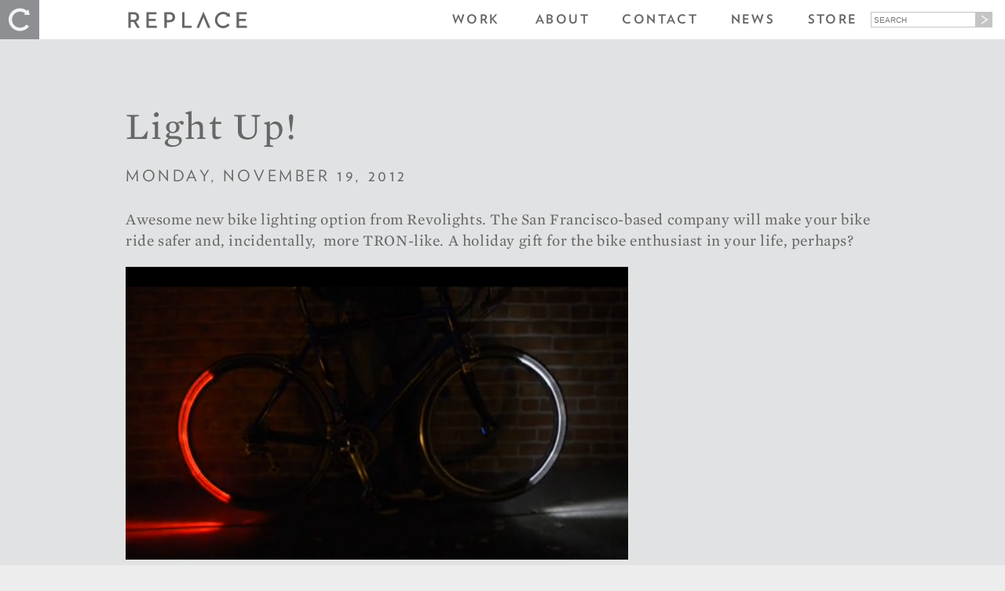

--- FILE ---
content_type: text/html; charset=UTF-8
request_url: https://designreplace.com/light-up/
body_size: 6700
content:
<!DOCTYPE html>
<!--[if IE 7]>
<html class="ie ie7" lang="en-US">
<![endif]-->
<!--[if IE 8]>
<html class="ie ie8" lang="en-US">
<![endif]-->
<!--[if !(IE 7) | !(IE 8) ]><!-->
<html lang="en-US">
<!--<![endif]-->
<head>
    <meta charset="UTF-8"/>
    <meta name="viewport"
          content="width=device-width, user-scalable=yes, initial-scale=1, minimum-scale=1, maximum-scale=3"/>
    <title>Light Up! - Replace</title>
	<link rel="stylesheet" type="text/css" href="https://cloud.typography.com/6134112/7380212/css/fonts.css" />
    <link rel="profile" href="http://gmpg.org/xfn/11">
    <link rel="pingback" href="https://designreplace.com/xmlrpc.php">
    <link rel="icon" href="https://designreplace.com/favicon.png" type="image/png">
    <script>document.cookie='resolution='+Math.max(screen.width,screen.height)+'; path=/';</script>
    <!--[if lt IE 9]>
    <script src="https://designreplace.com/wp-content/themes/replace/js/html5.js"></script>
    <![endif]-->
    <meta name='robots' content='index, follow, max-image-preview:large, max-snippet:-1, max-video-preview:-1' />

	<!-- This site is optimized with the Yoast SEO plugin v26.7 - https://yoast.com/wordpress/plugins/seo/ -->
	<link rel="canonical" href="https://designreplace.com/light-up/" />
	<meta property="og:locale" content="en_US" />
	<meta property="og:type" content="article" />
	<meta property="og:title" content="Light Up! - Replace" />
	<meta property="og:description" content="Awesome new bike lighting option from Revolights. The San Francisco-based company will make your bike ride safer and, incidentally,  more TRON-like. A holiday gift for the bike enthusiast in your life, perhaps?" />
	<meta property="og:url" content="https://designreplace.com/light-up/" />
	<meta property="og:site_name" content="Replace" />
	<meta property="article:published_time" content="2012-11-19T20:18:46+00:00" />
	<meta property="og:image" content="http://designreplace.com/wp-content/uploads/2012/11/Picture-31-640x373.png" />
	<meta name="author" content="Replace Design" />
	<meta name="twitter:label1" content="Written by" />
	<meta name="twitter:data1" content="Replace Design" />
	<script type="application/ld+json" class="yoast-schema-graph">{"@context":"https://schema.org","@graph":[{"@type":"Article","@id":"https://designreplace.com/light-up/#article","isPartOf":{"@id":"https://designreplace.com/light-up/"},"author":{"name":"Replace Design","@id":"https://designreplace.com/#/schema/person/55dc8affe0c5a8948673200d506dd950"},"headline":"Light Up!","datePublished":"2012-11-19T20:18:46+00:00","mainEntityOfPage":{"@id":"https://designreplace.com/light-up/"},"wordCount":34,"publisher":{"@id":"https://designreplace.com/#organization"},"image":{"@id":"https://designreplace.com/light-up/#primaryimage"},"thumbnailUrl":"http://designreplace.com/wp-content/uploads/2012/11/Picture-31-640x373.png","inLanguage":"en-US"},{"@type":"WebPage","@id":"https://designreplace.com/light-up/","url":"https://designreplace.com/light-up/","name":"Light Up! - Replace","isPartOf":{"@id":"https://designreplace.com/#website"},"primaryImageOfPage":{"@id":"https://designreplace.com/light-up/#primaryimage"},"image":{"@id":"https://designreplace.com/light-up/#primaryimage"},"thumbnailUrl":"http://designreplace.com/wp-content/uploads/2012/11/Picture-31-640x373.png","datePublished":"2012-11-19T20:18:46+00:00","breadcrumb":{"@id":"https://designreplace.com/light-up/#breadcrumb"},"inLanguage":"en-US","potentialAction":[{"@type":"ReadAction","target":["https://designreplace.com/light-up/"]}]},{"@type":"ImageObject","inLanguage":"en-US","@id":"https://designreplace.com/light-up/#primaryimage","url":"http://designreplace.com/wp-content/uploads/2012/11/Picture-31-640x373.png","contentUrl":"http://designreplace.com/wp-content/uploads/2012/11/Picture-31-640x373.png"},{"@type":"BreadcrumbList","@id":"https://designreplace.com/light-up/#breadcrumb","itemListElement":[{"@type":"ListItem","position":1,"name":"Home","item":"https://designreplace.com/"},{"@type":"ListItem","position":2,"name":"News","item":"https://designreplace.com/news/"},{"@type":"ListItem","position":3,"name":"Light Up!"}]},{"@type":"WebSite","@id":"https://designreplace.com/#website","url":"https://designreplace.com/","name":"Replace","description":"We Are Here to Improve and Replace","publisher":{"@id":"https://designreplace.com/#organization"},"potentialAction":[{"@type":"SearchAction","target":{"@type":"EntryPoint","urlTemplate":"https://designreplace.com/?s={search_term_string}"},"query-input":{"@type":"PropertyValueSpecification","valueRequired":true,"valueName":"search_term_string"}}],"inLanguage":"en-US"},{"@type":"Organization","@id":"https://designreplace.com/#organization","name":"Replace, Inc.","url":"https://designreplace.com/","logo":{"@type":"ImageObject","inLanguage":"en-US","@id":"https://designreplace.com/#/schema/logo/image/","url":"https://designreplace.com/wp-content/uploads/2020/04/replace-logo-gray.svg","contentUrl":"https://designreplace.com/wp-content/uploads/2020/04/replace-logo-gray.svg","width":1800,"height":250,"caption":"Replace, Inc."},"image":{"@id":"https://designreplace.com/#/schema/logo/image/"}},{"@type":"Person","@id":"https://designreplace.com/#/schema/person/55dc8affe0c5a8948673200d506dd950","name":"Replace Design","image":{"@type":"ImageObject","inLanguage":"en-US","@id":"https://designreplace.com/#/schema/person/image/","url":"https://secure.gravatar.com/avatar/a684f341280310cff5d0887a5d823de47808d0ce1fb776bec5d135b13dff7298?s=96&d=mm&r=g","contentUrl":"https://secure.gravatar.com/avatar/a684f341280310cff5d0887a5d823de47808d0ce1fb776bec5d135b13dff7298?s=96&d=mm&r=g","caption":"Replace Design"},"url":"https://designreplace.com/author/replace_design/"}]}</script>
	<!-- / Yoast SEO plugin. -->


		<!-- This site uses the Google Analytics by MonsterInsights plugin v9.11.1 - Using Analytics tracking - https://www.monsterinsights.com/ -->
		<!-- Note: MonsterInsights is not currently configured on this site. The site owner needs to authenticate with Google Analytics in the MonsterInsights settings panel. -->
					<!-- No tracking code set -->
				<!-- / Google Analytics by MonsterInsights -->
		<style id='wp-img-auto-sizes-contain-inline-css' type='text/css'>
img:is([sizes=auto i],[sizes^="auto," i]){contain-intrinsic-size:3000px 1500px}
/*# sourceURL=wp-img-auto-sizes-contain-inline-css */
</style>
<style id='wp-block-library-inline-css' type='text/css'>
:root{--wp-block-synced-color:#7a00df;--wp-block-synced-color--rgb:122,0,223;--wp-bound-block-color:var(--wp-block-synced-color);--wp-editor-canvas-background:#ddd;--wp-admin-theme-color:#007cba;--wp-admin-theme-color--rgb:0,124,186;--wp-admin-theme-color-darker-10:#006ba1;--wp-admin-theme-color-darker-10--rgb:0,107,160.5;--wp-admin-theme-color-darker-20:#005a87;--wp-admin-theme-color-darker-20--rgb:0,90,135;--wp-admin-border-width-focus:2px}@media (min-resolution:192dpi){:root{--wp-admin-border-width-focus:1.5px}}.wp-element-button{cursor:pointer}:root .has-very-light-gray-background-color{background-color:#eee}:root .has-very-dark-gray-background-color{background-color:#313131}:root .has-very-light-gray-color{color:#eee}:root .has-very-dark-gray-color{color:#313131}:root .has-vivid-green-cyan-to-vivid-cyan-blue-gradient-background{background:linear-gradient(135deg,#00d084,#0693e3)}:root .has-purple-crush-gradient-background{background:linear-gradient(135deg,#34e2e4,#4721fb 50%,#ab1dfe)}:root .has-hazy-dawn-gradient-background{background:linear-gradient(135deg,#faaca8,#dad0ec)}:root .has-subdued-olive-gradient-background{background:linear-gradient(135deg,#fafae1,#67a671)}:root .has-atomic-cream-gradient-background{background:linear-gradient(135deg,#fdd79a,#004a59)}:root .has-nightshade-gradient-background{background:linear-gradient(135deg,#330968,#31cdcf)}:root .has-midnight-gradient-background{background:linear-gradient(135deg,#020381,#2874fc)}:root{--wp--preset--font-size--normal:16px;--wp--preset--font-size--huge:42px}.has-regular-font-size{font-size:1em}.has-larger-font-size{font-size:2.625em}.has-normal-font-size{font-size:var(--wp--preset--font-size--normal)}.has-huge-font-size{font-size:var(--wp--preset--font-size--huge)}.has-text-align-center{text-align:center}.has-text-align-left{text-align:left}.has-text-align-right{text-align:right}.has-fit-text{white-space:nowrap!important}#end-resizable-editor-section{display:none}.aligncenter{clear:both}.items-justified-left{justify-content:flex-start}.items-justified-center{justify-content:center}.items-justified-right{justify-content:flex-end}.items-justified-space-between{justify-content:space-between}.screen-reader-text{border:0;clip-path:inset(50%);height:1px;margin:-1px;overflow:hidden;padding:0;position:absolute;width:1px;word-wrap:normal!important}.screen-reader-text:focus{background-color:#ddd;clip-path:none;color:#444;display:block;font-size:1em;height:auto;left:5px;line-height:normal;padding:15px 23px 14px;text-decoration:none;top:5px;width:auto;z-index:100000}html :where(.has-border-color){border-style:solid}html :where([style*=border-top-color]){border-top-style:solid}html :where([style*=border-right-color]){border-right-style:solid}html :where([style*=border-bottom-color]){border-bottom-style:solid}html :where([style*=border-left-color]){border-left-style:solid}html :where([style*=border-width]){border-style:solid}html :where([style*=border-top-width]){border-top-style:solid}html :where([style*=border-right-width]){border-right-style:solid}html :where([style*=border-bottom-width]){border-bottom-style:solid}html :where([style*=border-left-width]){border-left-style:solid}html :where(img[class*=wp-image-]){height:auto;max-width:100%}:where(figure){margin:0 0 1em}html :where(.is-position-sticky){--wp-admin--admin-bar--position-offset:var(--wp-admin--admin-bar--height,0px)}@media screen and (max-width:600px){html :where(.is-position-sticky){--wp-admin--admin-bar--position-offset:0px}}

/*# sourceURL=wp-block-library-inline-css */
</style><style id='global-styles-inline-css' type='text/css'>
:root{--wp--preset--aspect-ratio--square: 1;--wp--preset--aspect-ratio--4-3: 4/3;--wp--preset--aspect-ratio--3-4: 3/4;--wp--preset--aspect-ratio--3-2: 3/2;--wp--preset--aspect-ratio--2-3: 2/3;--wp--preset--aspect-ratio--16-9: 16/9;--wp--preset--aspect-ratio--9-16: 9/16;--wp--preset--color--black: #000000;--wp--preset--color--cyan-bluish-gray: #abb8c3;--wp--preset--color--white: #ffffff;--wp--preset--color--pale-pink: #f78da7;--wp--preset--color--vivid-red: #cf2e2e;--wp--preset--color--luminous-vivid-orange: #ff6900;--wp--preset--color--luminous-vivid-amber: #fcb900;--wp--preset--color--light-green-cyan: #7bdcb5;--wp--preset--color--vivid-green-cyan: #00d084;--wp--preset--color--pale-cyan-blue: #8ed1fc;--wp--preset--color--vivid-cyan-blue: #0693e3;--wp--preset--color--vivid-purple: #9b51e0;--wp--preset--gradient--vivid-cyan-blue-to-vivid-purple: linear-gradient(135deg,rgb(6,147,227) 0%,rgb(155,81,224) 100%);--wp--preset--gradient--light-green-cyan-to-vivid-green-cyan: linear-gradient(135deg,rgb(122,220,180) 0%,rgb(0,208,130) 100%);--wp--preset--gradient--luminous-vivid-amber-to-luminous-vivid-orange: linear-gradient(135deg,rgb(252,185,0) 0%,rgb(255,105,0) 100%);--wp--preset--gradient--luminous-vivid-orange-to-vivid-red: linear-gradient(135deg,rgb(255,105,0) 0%,rgb(207,46,46) 100%);--wp--preset--gradient--very-light-gray-to-cyan-bluish-gray: linear-gradient(135deg,rgb(238,238,238) 0%,rgb(169,184,195) 100%);--wp--preset--gradient--cool-to-warm-spectrum: linear-gradient(135deg,rgb(74,234,220) 0%,rgb(151,120,209) 20%,rgb(207,42,186) 40%,rgb(238,44,130) 60%,rgb(251,105,98) 80%,rgb(254,248,76) 100%);--wp--preset--gradient--blush-light-purple: linear-gradient(135deg,rgb(255,206,236) 0%,rgb(152,150,240) 100%);--wp--preset--gradient--blush-bordeaux: linear-gradient(135deg,rgb(254,205,165) 0%,rgb(254,45,45) 50%,rgb(107,0,62) 100%);--wp--preset--gradient--luminous-dusk: linear-gradient(135deg,rgb(255,203,112) 0%,rgb(199,81,192) 50%,rgb(65,88,208) 100%);--wp--preset--gradient--pale-ocean: linear-gradient(135deg,rgb(255,245,203) 0%,rgb(182,227,212) 50%,rgb(51,167,181) 100%);--wp--preset--gradient--electric-grass: linear-gradient(135deg,rgb(202,248,128) 0%,rgb(113,206,126) 100%);--wp--preset--gradient--midnight: linear-gradient(135deg,rgb(2,3,129) 0%,rgb(40,116,252) 100%);--wp--preset--font-size--small: 13px;--wp--preset--font-size--medium: 20px;--wp--preset--font-size--large: 36px;--wp--preset--font-size--x-large: 42px;--wp--preset--spacing--20: 0.44rem;--wp--preset--spacing--30: 0.67rem;--wp--preset--spacing--40: 1rem;--wp--preset--spacing--50: 1.5rem;--wp--preset--spacing--60: 2.25rem;--wp--preset--spacing--70: 3.38rem;--wp--preset--spacing--80: 5.06rem;--wp--preset--shadow--natural: 6px 6px 9px rgba(0, 0, 0, 0.2);--wp--preset--shadow--deep: 12px 12px 50px rgba(0, 0, 0, 0.4);--wp--preset--shadow--sharp: 6px 6px 0px rgba(0, 0, 0, 0.2);--wp--preset--shadow--outlined: 6px 6px 0px -3px rgb(255, 255, 255), 6px 6px rgb(0, 0, 0);--wp--preset--shadow--crisp: 6px 6px 0px rgb(0, 0, 0);}:where(.is-layout-flex){gap: 0.5em;}:where(.is-layout-grid){gap: 0.5em;}body .is-layout-flex{display: flex;}.is-layout-flex{flex-wrap: wrap;align-items: center;}.is-layout-flex > :is(*, div){margin: 0;}body .is-layout-grid{display: grid;}.is-layout-grid > :is(*, div){margin: 0;}:where(.wp-block-columns.is-layout-flex){gap: 2em;}:where(.wp-block-columns.is-layout-grid){gap: 2em;}:where(.wp-block-post-template.is-layout-flex){gap: 1.25em;}:where(.wp-block-post-template.is-layout-grid){gap: 1.25em;}.has-black-color{color: var(--wp--preset--color--black) !important;}.has-cyan-bluish-gray-color{color: var(--wp--preset--color--cyan-bluish-gray) !important;}.has-white-color{color: var(--wp--preset--color--white) !important;}.has-pale-pink-color{color: var(--wp--preset--color--pale-pink) !important;}.has-vivid-red-color{color: var(--wp--preset--color--vivid-red) !important;}.has-luminous-vivid-orange-color{color: var(--wp--preset--color--luminous-vivid-orange) !important;}.has-luminous-vivid-amber-color{color: var(--wp--preset--color--luminous-vivid-amber) !important;}.has-light-green-cyan-color{color: var(--wp--preset--color--light-green-cyan) !important;}.has-vivid-green-cyan-color{color: var(--wp--preset--color--vivid-green-cyan) !important;}.has-pale-cyan-blue-color{color: var(--wp--preset--color--pale-cyan-blue) !important;}.has-vivid-cyan-blue-color{color: var(--wp--preset--color--vivid-cyan-blue) !important;}.has-vivid-purple-color{color: var(--wp--preset--color--vivid-purple) !important;}.has-black-background-color{background-color: var(--wp--preset--color--black) !important;}.has-cyan-bluish-gray-background-color{background-color: var(--wp--preset--color--cyan-bluish-gray) !important;}.has-white-background-color{background-color: var(--wp--preset--color--white) !important;}.has-pale-pink-background-color{background-color: var(--wp--preset--color--pale-pink) !important;}.has-vivid-red-background-color{background-color: var(--wp--preset--color--vivid-red) !important;}.has-luminous-vivid-orange-background-color{background-color: var(--wp--preset--color--luminous-vivid-orange) !important;}.has-luminous-vivid-amber-background-color{background-color: var(--wp--preset--color--luminous-vivid-amber) !important;}.has-light-green-cyan-background-color{background-color: var(--wp--preset--color--light-green-cyan) !important;}.has-vivid-green-cyan-background-color{background-color: var(--wp--preset--color--vivid-green-cyan) !important;}.has-pale-cyan-blue-background-color{background-color: var(--wp--preset--color--pale-cyan-blue) !important;}.has-vivid-cyan-blue-background-color{background-color: var(--wp--preset--color--vivid-cyan-blue) !important;}.has-vivid-purple-background-color{background-color: var(--wp--preset--color--vivid-purple) !important;}.has-black-border-color{border-color: var(--wp--preset--color--black) !important;}.has-cyan-bluish-gray-border-color{border-color: var(--wp--preset--color--cyan-bluish-gray) !important;}.has-white-border-color{border-color: var(--wp--preset--color--white) !important;}.has-pale-pink-border-color{border-color: var(--wp--preset--color--pale-pink) !important;}.has-vivid-red-border-color{border-color: var(--wp--preset--color--vivid-red) !important;}.has-luminous-vivid-orange-border-color{border-color: var(--wp--preset--color--luminous-vivid-orange) !important;}.has-luminous-vivid-amber-border-color{border-color: var(--wp--preset--color--luminous-vivid-amber) !important;}.has-light-green-cyan-border-color{border-color: var(--wp--preset--color--light-green-cyan) !important;}.has-vivid-green-cyan-border-color{border-color: var(--wp--preset--color--vivid-green-cyan) !important;}.has-pale-cyan-blue-border-color{border-color: var(--wp--preset--color--pale-cyan-blue) !important;}.has-vivid-cyan-blue-border-color{border-color: var(--wp--preset--color--vivid-cyan-blue) !important;}.has-vivid-purple-border-color{border-color: var(--wp--preset--color--vivid-purple) !important;}.has-vivid-cyan-blue-to-vivid-purple-gradient-background{background: var(--wp--preset--gradient--vivid-cyan-blue-to-vivid-purple) !important;}.has-light-green-cyan-to-vivid-green-cyan-gradient-background{background: var(--wp--preset--gradient--light-green-cyan-to-vivid-green-cyan) !important;}.has-luminous-vivid-amber-to-luminous-vivid-orange-gradient-background{background: var(--wp--preset--gradient--luminous-vivid-amber-to-luminous-vivid-orange) !important;}.has-luminous-vivid-orange-to-vivid-red-gradient-background{background: var(--wp--preset--gradient--luminous-vivid-orange-to-vivid-red) !important;}.has-very-light-gray-to-cyan-bluish-gray-gradient-background{background: var(--wp--preset--gradient--very-light-gray-to-cyan-bluish-gray) !important;}.has-cool-to-warm-spectrum-gradient-background{background: var(--wp--preset--gradient--cool-to-warm-spectrum) !important;}.has-blush-light-purple-gradient-background{background: var(--wp--preset--gradient--blush-light-purple) !important;}.has-blush-bordeaux-gradient-background{background: var(--wp--preset--gradient--blush-bordeaux) !important;}.has-luminous-dusk-gradient-background{background: var(--wp--preset--gradient--luminous-dusk) !important;}.has-pale-ocean-gradient-background{background: var(--wp--preset--gradient--pale-ocean) !important;}.has-electric-grass-gradient-background{background: var(--wp--preset--gradient--electric-grass) !important;}.has-midnight-gradient-background{background: var(--wp--preset--gradient--midnight) !important;}.has-small-font-size{font-size: var(--wp--preset--font-size--small) !important;}.has-medium-font-size{font-size: var(--wp--preset--font-size--medium) !important;}.has-large-font-size{font-size: var(--wp--preset--font-size--large) !important;}.has-x-large-font-size{font-size: var(--wp--preset--font-size--x-large) !important;}
/*# sourceURL=global-styles-inline-css */
</style>

<style id='classic-theme-styles-inline-css' type='text/css'>
/*! This file is auto-generated */
.wp-block-button__link{color:#fff;background-color:#32373c;border-radius:9999px;box-shadow:none;text-decoration:none;padding:calc(.667em + 2px) calc(1.333em + 2px);font-size:1.125em}.wp-block-file__button{background:#32373c;color:#fff;text-decoration:none}
/*# sourceURL=/wp-includes/css/classic-themes.min.css */
</style>
<link rel='stylesheet' id='replace_main_style-css' href='https://designreplace.com/wp-content/themes/replace/style.css?ver=312e65613750687769d00a629f2e1d8f' type='text/css' media='all' />
<link rel='stylesheet' id='replace_extras_style-css' href='https://designreplace.com/wp-content/themes/replace/extras.css?ver=20230629' type='text/css' media='all' />
<script type="text/javascript" src="https://designreplace.com/wp-includes/js/jquery/jquery.min.js?ver=3.7.1" id="jquery-core-js"></script>
<script type="text/javascript" src="https://designreplace.com/wp-includes/js/jquery/jquery-migrate.min.js?ver=3.4.1" id="jquery-migrate-js"></script>
<script type="text/javascript" src="//designreplace.com/?wordfence_syncAttackData=1768617435.4351" async></script><link rel="icon" href="https://designreplace.com/wp-content/uploads/2022/02/favicon.png" sizes="32x32" />
<link rel="icon" href="https://designreplace.com/wp-content/uploads/2022/02/favicon.png" sizes="192x192" />
<link rel="apple-touch-icon" href="https://designreplace.com/wp-content/uploads/2022/02/favicon.png" />
<meta name="msapplication-TileImage" content="https://designreplace.com/wp-content/uploads/2022/02/favicon.png" />
</head>

<body class="wp-singular post-template-default single single-post postid-2538 single-format-standard wp-theme-replace">

<div class="outer-wrapper">
    <header id="masthead">
        <div class="logo">
	        <a href="https://designreplace.com/" rel="home">
		        <div></div>
	        </a>
        </div>
        <div class="header-wrapper">
            <div class="top-bar">
                <div class="wordmark">
                    <a href="https://designreplace.com/" rel="home"></a>
                </div>
                <nav class="site-navigation" role="navigation">
                    <button class="menu-toggle">Menu</button>
                    <a class="screen-reader-text skip-link" href="#content">Skip to content</a>
                    <ul class="main-nav" onclick="">
                        <li id="menu-item-3641" class="menu-item menu-item-type-custom menu-item-object-custom menu-item-has-children menu-item-3641"><a>Work</a>
<ul class="sub-menu">
	<li id="menu-item-1972" class="menu-item menu-item-type-custom menu-item-object-custom menu-item-1972"><a href="/#casestudies">Case Studies</a></li>
	<li id="menu-item-2106" class="menu-item menu-item-type-post_type menu-item-object-page menu-item-2106"><a href="https://designreplace.com/work/archive/">Archive</a></li>
	<li id="menu-item-11892" class="menu-item menu-item-type-custom menu-item-object-custom menu-item-11892"><a href="/casestudy?project_cat=web">Web</a></li>
	<li id="menu-item-9037" class="menu-item menu-item-type-post_type menu-item-object-page menu-item-9037"><a href="https://designreplace.com/work/posters/">Posters</a></li>
	<li id="menu-item-17327" class="menu-item menu-item-type-post_type menu-item-object-page menu-item-17327"><a href="https://designreplace.com/motion/">Motion</a></li>
</ul>
</li>
<li id="menu-item-2111" class="menu-item menu-item-type-custom menu-item-object-custom menu-item-has-children menu-item-2111"><a>About</a>
<ul class="sub-menu">
	<li id="menu-item-2112" class="menu-item menu-item-type-post_type menu-item-object-page menu-item-2112"><a href="https://designreplace.com/about/">About Us</a></li>
	<li id="menu-item-1961" class="menu-item menu-item-type-post_type menu-item-object-page menu-item-1961"><a href="https://designreplace.com/about/approach-and-process/">Process</a></li>
	<li id="menu-item-1962" class="menu-item menu-item-type-post_type menu-item-object-page menu-item-1962"><a href="https://designreplace.com/about/testimonials/">Testimonials</a></li>
	<li id="menu-item-1963" class="menu-item menu-item-type-post_type menu-item-object-page menu-item-1963"><a href="https://designreplace.com/about/capabilities/">Capabilities</a></li>
	<li id="menu-item-1964" class="menu-item menu-item-type-post_type menu-item-object-page menu-item-1964"><a href="https://designreplace.com/about/team/">The Team</a></li>
	<li id="menu-item-1965" class="menu-item menu-item-type-post_type menu-item-object-page menu-item-1965"><a href="https://designreplace.com/about/clients/">Clients</a></li>
	<li id="menu-item-1966" class="menu-item menu-item-type-post_type menu-item-object-page menu-item-1966"><a href="https://designreplace.com/about/recognition/">Recognition</a></li>
	<li id="menu-item-1967" class="menu-item menu-item-type-post_type menu-item-object-page menu-item-1967"><a href="https://designreplace.com/about/speaking/">Speaking</a></li>
	<li id="menu-item-1968" class="menu-item menu-item-type-post_type menu-item-object-page menu-item-1968"><a href="https://designreplace.com/about/shows/">Exhibits</a></li>
	<li id="menu-item-1969" class="menu-item menu-item-type-post_type menu-item-object-page menu-item-1969"><a href="https://designreplace.com/about/publications/">Publications</a></li>
</ul>
</li>
<li id="menu-item-1970" class="menu-item menu-item-type-post_type menu-item-object-page menu-item-1970"><a href="https://designreplace.com/contact/">Contact</a></li>
<li id="menu-item-1971" class="menu-item menu-item-type-post_type menu-item-object-page current_page_parent menu-item-1971"><a href="https://designreplace.com/news/">News</a></li>
<li id="menu-item-10490" class="blue menu-item menu-item-type-custom menu-item-object-custom menu-item-10490"><a href="http://replaceeverything.com">Store</a></li>
                    </ul>


                    <div class="search-icon"></div>

                    <form role="search" method="get" class="search-form" action="https://designreplace.com/">
    <span class="screen-reader-text">Search</span>
    <input type="submit" class="search-submit" value="">
    <input type="text" class="search-field" placeholder="SEARCH" value="" name="s" title="Search" />
</form>                </nav>

            </div><!-- .top-bar -->
        </div><!-- .header-wrapper -->
    </header><!-- #masthead -->

    <main class="site-main">



<section class="post-2538 post type-post status-publish format-standard hentry category-uncategorized">

    <div class="inner-wrapper">

    
        
            <article class="news post-2538 post type-post status-publish format-standard hentry category-uncategorized">

    <header>
                    <h1 class="entry-title">Light Up!</h1>
            </header>

    <div class="entry-content">
        <h3 class="news-dateline">Monday, November 19, 2012</h3>

        <div class="news-featured-image">
                    </div>

        <div class="news-content">
            <p>Awesome new bike lighting option from Revolights. The San Francisco-based company will make your bike ride safer and, incidentally,  more TRON-like. A holiday gift for the bike enthusiast in your life, perhaps?</p>
<p style="text-align: center;"><a href="" rel="attachment wp-att-2543"><img fetchpriority="high" decoding="async" class="aligncenter  wp-image-2543" title="Revolights" src="http://designreplace.com/wp-content/uploads/2012/11/Picture-31-640x373.png" alt="Revolights" width="403" height="235" /></a></p>
        </div>
    </div>

</article><!-- .news -->

        
    
    </div><!-- .inner-wrapper -->

</section><!-- .main-content -->

        </main>

        <div class="top-arrow hide">
            <div class="hide"></div>
        </div>
        <footer class="colophon">
            
    <div class="copyright">
        <p>
            <span> &copy; Copyright 2026</span>
                            <span class="contact-info" >Replace, Inc.&#0153;</span>
                <span class="address"> - 2900 N Washington Ave, Minneapolis, MN 55411</span>
                    </p>
    </div>
            </footer>

        <script type="speculationrules">
{"prefetch":[{"source":"document","where":{"and":[{"href_matches":"/*"},{"not":{"href_matches":["/wp-*.php","/wp-admin/*","/wp-content/uploads/*","/wp-content/*","/wp-content/plugins/*","/wp-content/themes/replace/*","/*\\?(.+)"]}},{"not":{"selector_matches":"a[rel~=\"nofollow\"]"}},{"not":{"selector_matches":".no-prefetch, .no-prefetch a"}}]},"eagerness":"conservative"}]}
</script>
<script type="text/javascript" src="https://designreplace.com/wp-content/themes/replace/js/jquery.lazyload.min.js?ver=312e65613750687769d00a629f2e1d8f" id="replace_lazyload_js-js"></script>
<script type="text/javascript" src="https://designreplace.com/wp-content/themes/replace/js/jquery.touchSwipe.min.js?ver=312e65613750687769d00a629f2e1d8f" id="replace_touchSwipe_js-js"></script>
<script type="text/javascript" src="https://designreplace.com/wp-content/themes/replace/js/main.js?ver=312e65613750687769d00a629f2e1d8f" id="replace_main_js-js"></script>
<script type="text/javascript" src="https://designreplace.com/wp-content/themes/replace/js/respond.min.js?ver=312e65613750687769d00a629f2e1d8f" id="replace_respond_js-js"></script>
<script type="text/javascript" src="https://designreplace.com/wp-content/themes/replace/js/html5.js?ver=312e65613750687769d00a629f2e1d8f" id="replace_html5_js-js"></script>
<script type="text/javascript" src="https://designreplace.com/wp-content/themes/replace/js/froogaloop2.min.js?ver=312e65613750687769d00a629f2e1d8f" id="froogaloop2-js"></script>

        </div><!-- .outer-wrapper -->

        <script src="https://designreplace.com/wp-content/themes/replace/js/rem.js" type="text/javascript"></script>
    </body>

</html>


--- FILE ---
content_type: text/css
request_url: https://designreplace.com/wp-content/themes/replace/style.css?ver=312e65613750687769d00a629f2e1d8f
body_size: 15276
content:
/*
Theme Name: Replace
Theme URI: http://www.designreplace.com
Author: Room 34 Creative Services, LLC
Author URI: http://www.room34.com
Version: 1.0
*/
/* http://meyerweb.com/eric/tools/css/reset/
   v2.0 | 20110126
   License: none (public domain)
*/
/* line 6, scss/reset.scss */
html, body, div, span, applet, object, iframe,
h1, h2, h3, h4, h5, h6, p, blockquote, pre,
a, abbr, acronym, address, big, cite, code,
del, dfn, em, img, ins, kbd, q, s, samp,
small, strike, strong, sub, sup, tt, var,
b, u, i, center,
dl, dt, dd, ol, ul, li,
fieldset, form, label, legend,
table, caption, tbody, tfoot, thead, tr, th, td,
article, aside, canvas, details, embed,
figure, figcaption, footer, header, hgroup,
menu, nav, output, ruby, section, summary,
time, mark, audio, video {
  margin: 0;
  padding: 0;
  border: 0;
  font: inherit;
  font-size: 100%;
  vertical-align: baseline;
}

/* HTML5 display-role reset for older browsers */
/* line 27, scss/reset.scss */
article, aside, details, figcaption, figure,
footer, header, main, menu, nav, section {
  display: block;
}

/* line 31, scss/reset.scss */
body {
  line-height: 1;
}

/* line 34, scss/reset.scss */
ol, ul {
  list-style: none;
}

/* line 37, scss/reset.scss */
blockquote, q {
  quotes: none;
}

/* line 40, scss/reset.scss */
blockquote:before, blockquote:after,
q:before, q:after {
  content: '';
}

/* line 44, scss/reset.scss */
table {
  border-collapse: collapse;
  border-spacing: 0;
}

@-moz-keyframes spin {
  100% {
    -moz-transform: rotate(360deg);
  }
}
@-webkit-keyframes spin {
  100% {
    -webkit-transform: rotate(360deg);
  }
}
@keyframes spin {
  100% {
    -webkit-transform: rotate(360deg);
    transform: rotate(360deg);
  }
}
/*---------------------------||
|| Base elements and classes ||
||---------------------------*/
@-moz-keyframes spin {
  100% {
    -moz-transform: rotate(360deg);
  }
}
@-webkit-keyframes spin {
  100% {
    -webkit-transform: rotate(360deg);
  }
}
@keyframes spin {
  100% {
    -webkit-transform: rotate(360deg);
    transform: rotate(360deg);
  }
}
/* line 3, scss/partials/base/_html.scss */
* {
  -moz-box-sizing: border-box;
  -webkit-box-sizing: border-box;
  box-sizing: border-box;
}

/* line 9, scss/partials/base/_html.scss */
html, body {
  font-size: 1em;
  position: relative;
  z-index: 0;
}

/* line 15, scss/partials/base/_html.scss */
body {
  background: #ededed;
  color: #676767;
  font-family: "Mercury Text G2 A", "Mercury Text G2 B", serif;
  margin: 0 auto;
  max-width: 1800px;
}

/* line 23, scss/partials/base/_html.scss */
h1, h2, h3 {
  font-family: "Mercury Text G2 A", "Mercury Text G2 B", serif;
  letter-spacing: 0.05em;
}

/* line 28, scss/partials/base/_html.scss */
h1 {
  font-size: 2.25em;
  margin-bottom: 0.5em;
}

/* line 33, scss/partials/base/_html.scss */
h2 {
  font-size: 2.25em;
}

/* line 37, scss/partials/base/_html.scss */
a {
  text-decoration: none;
  color: #676767;
}
/* line 40, scss/partials/base/_html.scss */
a:hover {
  text-decoration: underline;
}

/* line 45, scss/partials/base/_html.scss */
p {
  letter-spacing: 0.03em;
}

/* line 49, scss/partials/base/_html.scss */
img {
  display: block;
  height: auto;
  max-width: 100%;
  width: auto;
}

/* line 56, scss/partials/base/_html.scss */
sup {
  font-size: 33%;
  vertical-align: super;
}

/* line 61, scss/partials/base/_html.scss */
main {
  clear: both;
  display: block;
  position: relative;
  margin-top: 50px;
}

/* line 68, scss/partials/base/_html.scss */
strong,
em {
  font-weight: bold;
}

@media screen and (max-width: 780px) {
  /* line 74, scss/partials/base/_html.scss */
  main {
    margin-top: 40px;
  }
}
@media screen and (max-width: 640px) {
  /* line 80, scss/partials/base/_html.scss */
  main {
    margin-top: 35px;
  }
}
@media screen and (max-width: 480px) {
  /* line 86, scss/partials/base/_html.scss */
  main {
    margin-top: 61px;
  }
}
@-moz-keyframes spin {
  100% {
    -moz-transform: rotate(360deg);
  }
}
@-webkit-keyframes spin {
  100% {
    -webkit-transform: rotate(360deg);
  }
}
@keyframes spin {
  100% {
    -webkit-transform: rotate(360deg);
    transform: rotate(360deg);
  }
}
/* line 3, scss/partials/base/_classes.scss */
.screen-reader-text {
  display: none;
}

/* line 7, scss/partials/base/_classes.scss */
.single-line {
  display: inline-block;
}

/* line 11, scss/partials/base/_classes.scss */
.hidden {
  display: none;
}

/* line 15, scss/partials/base/_classes.scss */
.outer-wrapper {
  background: #e1e2e3;
  overflow: hidden;
}

/* line 20, scss/partials/base/_classes.scss */
.single-column,
.double-column {
  overflow: hidden;
  margin: 0 auto 3em auto;
}
/* line 25, scss/partials/base/_classes.scss */
.single-column .image,
.double-column .image {
  text-align: left;
}
/* line 29, scss/partials/base/_classes.scss */
.single-column h2,
.double-column h2 {
  font-size: 2em;
  margin-bottom: 0.5em;
}
/* line 34, scss/partials/base/_classes.scss */
.single-column p,
.double-column p {
  font-size: 1.375em;
  line-height: 1.8em;
}

/* line 40, scss/partials/base/_classes.scss */
.single-column .images,
.double-column .image {
  margin-bottom: 2em;
}

/* line 46, scss/partials/base/_classes.scss */
.single-column .images {
  text-align: justify;
  width: 100%;
}
/* line 31, scss/partials/settings/_mixins.scss */
.single-column .images:after {
  content: '';
  display: inline-block;
  width: 100%;
}
/* line 50, scss/partials/base/_classes.scss */
.single-column .images .image {
  display: inline-block;
  width: 45%;
}

/* line 57, scss/partials/base/_classes.scss */
.double-column {
  text-align: justify;
  width: 100%;
}
/* line 31, scss/partials/settings/_mixins.scss */
.double-column:after {
  content: '';
  display: inline-block;
  width: 100%;
}
/* line 62, scss/partials/base/_classes.scss */
.double-column .column {
  display: inline-block;
  text-align: left;
  vertical-align: top;
  width: 45%;
}
/* line 69, scss/partials/base/_classes.scss */
.double-column iframe[src*="vimeo"] {
  display: block;
  height: 200px;
  margin: 0 auto 5em auto;
  max-width: 100%;
  padding: 0;
  width: 355px;
}

@-moz-keyframes spin {
  100% {
    -moz-transform: rotate(360deg);
  }
}
@-webkit-keyframes spin {
  100% {
    -webkit-transform: rotate(360deg);
  }
}
@keyframes spin {
  100% {
    -webkit-transform: rotate(360deg);
    transform: rotate(360deg);
  }
}
/*----------------------------||
|| WordPress-required classes ||
||----------------------------*/
@-moz-keyframes spin {
  100% {
    -moz-transform: rotate(360deg);
  }
}
@-webkit-keyframes spin {
  100% {
    -webkit-transform: rotate(360deg);
  }
}
@keyframes spin {
  100% {
    -webkit-transform: rotate(360deg);
    transform: rotate(360deg);
  }
}
/*----------------------||
|| Standard site layout ||
||----------------------*/
@-moz-keyframes spin {
  100% {
    -moz-transform: rotate(360deg);
  }
}
@-webkit-keyframes spin {
  100% {
    -webkit-transform: rotate(360deg);
  }
}
@keyframes spin {
  100% {
    -webkit-transform: rotate(360deg);
    transform: rotate(360deg);
  }
}
/*--------||
|| Header ||
||--------*/
/* line 7, scss/partials/layout/_header.scss */
#masthead {
  background: white;
  max-width: 1800px;
  width: 100%;
  position: fixed;
  z-index: 10;
}

/* line 15, scss/partials/layout/_header.scss */
.header-wrapper {
  display: table;
  float: right;
  height: 50px;
  position: relative;
  table-layout: fixed;
  width: 87.5%;
}

/* line 24, scss/partials/layout/_header.scss */
.top-bar {
  background: white;
  display: table-row;
  height: 50px;
  overflow: hidden;
  width: 100%;
}

/* line 33, scss/partials/layout/_header.scss */
.logo {
  background: #8d8f92;
  -moz-background-size: 50px 50px;
  -webkit-background-size: 50px 50px;
  background-size: 50px 50px;
  float: left;
  height: 50px;
  overflow: hidden;
  position: relative;
  width: 50px;
}
/* line 42, scss/partials/layout/_header.scss */
.logo div {
  background: url('img/circlearrow.png?1413564763') center center no-repeat;
  height: 100%;
  width: 100%;
}
/* line 46, scss/partials/layout/_header.scss */
.logo div:hover {
  -webkit-animation: spin 1s ease;
  -moz-animation: spin 1s ease;
  animation: spin 1s ease;
}

/* line 55, scss/partials/layout/_header.scss */
.wordmark {
  display: table-cell;
  background: url('img/replace-wordmark.png?1413564768') center center no-repeat;
  -moz-background-size: 158px 21px;
  -webkit-background-size: 158px 21px;
  background-size: 158px 21px;
  height: 21px;
  position: relative;
  vertical-align: middle;
  width: 158px;
}
/* line 64, scss/partials/layout/_header.scss */
.wordmark a {
  bottom: 0;
  display: block;
  left: 0;
  position: absolute;
  right: 0;
  top: 0;
}

/* line 74, scss/partials/layout/_header.scss */
.search-form {
  display: table-cell;
  height: 100%;
  padding-right: 1em;
  position: relative;
  vertical-align: middle;
}
/* line 81, scss/partials/layout/_header.scss */
.search-form input,
.search-form input[type="text"],
.search-form input[type="submit"] {
  -webkit-border-radius: 0;
  border-radius: 0;
  -webkit-box-shadow: none;
  box-shadow: none;
}
/* line 90, scss/partials/layout/_header.scss */
.search-form input {
  float: right;
  -webkit-appearance: none;
}
/* line 95, scss/partials/layout/_header.scss */
.search-form input[type="text"] {
  border: 1px solid #c4c4c4;
  float: right;
  font-size: 0.6em;
  height: 20px;
  padding: 3px;
  width: auto;
}
/* line 104, scss/partials/layout/_header.scss */
.search-form input[type="submit"] {
  background: transparent url('img/searchbutton.png?1413564758') 0 0 no-repeat;
  border: 0;
  cursor: pointer;
  float: right;
  height: 20px;
  outline: 0;
  width: 21px;
}

/* line 115, scss/partials/layout/_header.scss */
.social {
  display: table-cell;
}

/* line 123, scss/partials/layout/_header.scss */
.facebook {
  background: url('img/facebook.png?1413564766') center center no-repeat;
  -moz-background-size: 26px 26px;
  -webkit-background-size: 26px 26px;
  background-size: 26px 26px;
  margin: 0 2em;
  height: 50px;
  width: 26px;
}

/* line 132, scss/partials/layout/_header.scss */
.search-icon {
  background: url('img/search_icon.png?1413564750') center center no-repeat;
  display: none;
  -moz-background-size: 18px 18px;
  -webkit-background-size: 18px 18px;
  background-size: 18px 18px;
  margin: 0 2em;
  width: 18px;
}

@media screen and (max-width: 1200px) {
  /* line 141, scss/partials/layout/_header.scss */
  #masthead {
    font-size: 80%;
  }
}
@media screen and (max-width: 980px) {
  /* line 147, scss/partials/layout/_header.scss */
  #masthead {
    font-size: 70%;
  }

  /* line 152, scss/partials/layout/_header.scss */
  .search-form input[type="text"] {
    font-size: 16px;
    width: 112px;
    width: 7rem;
  }

  /* line 159, scss/partials/layout/_header.scss */
  .facebook {
    background: url('img/facebook-LT.png?1413564763') center center no-repeat;
    -moz-background-size: 24px 24px;
    -webkit-background-size: 24px 24px;
    background-size: 24px 24px;
    margin: 0 1em;
    width: 24px;
  }

  /* line 166, scss/partials/layout/_header.scss */
  .wordmark {
    background: url('img/replace-wordmark-LT.png?1413564754') center center no-repeat;
    -moz-background-size: 120px 16px;
    -webkit-background-size: 120px 16px;
    background-size: 120px 16px;
    height: 16px;
    width: 120px;
  }
}
@media screen and (max-width: 780px) {
  /* line 175, scss/partials/layout/_header.scss */
  #masthead {
    font-size: 60%;
  }

  /* line 179, scss/partials/layout/_header.scss */
  .logo {
    display: none;
  }

  /* line 183, scss/partials/layout/_header.scss */
  .top-bar {
    height: 40px;
  }

  /* line 187, scss/partials/layout/_header.scss */
  .header-wrapper {
    height: 40px;
    padding-left: 1em;
    width: 100%;
  }

  /* line 193, scss/partials/layout/_header.scss */
  .facebook {
    height: 48px;
  }
}
@media screen and (max-width: 640px) {
  /* line 200, scss/partials/layout/_header.scss */
  body.logged-in #masthead {
    top: 46px;
  }
  /* line 204, scss/partials/layout/_header.scss */
  body.logged-in #wpadminbar {
    position: fixed;
    top: 0;
  }

  /* line 210, scss/partials/layout/_header.scss */
  .wordmark {
    background: url('img/replace-wordmark-LP.png?1413564757') center center no-repeat;
    -moz-background-size: 90px 12px;
    -webkit-background-size: 90px 12px;
    background-size: 90px 12px;
    height: 12px;
    width: 90px;
  }

  /* line 217, scss/partials/layout/_header.scss */
  .top-bar {
    height: 35px;
  }

  /* line 221, scss/partials/layout/_header.scss */
  .header-wrapper {
    height: 35px;
  }

  /* line 225, scss/partials/layout/_header.scss */
  .facebook {
    background: url('img/facebook-LP.png?1413564759') center center no-repeat;
    -moz-background-size: 18px 18px;
    -webkit-background-size: 18px 18px;
    background-size: 18px 18px;
    margin: 0 1em;
    height: 35px;
    width: 18px;
  }

  /* line 233, scss/partials/layout/_header.scss */
  .site-navigation {
    margin-right: 5px;
  }
  /* line 236, scss/partials/layout/_header.scss */
  .site-navigation .search-form {
    padding-right: 0;
    position: absolute;
    right: 0;
  }
  /* line 241, scss/partials/layout/_header.scss */
  .site-navigation .search-form .search-submit,
  .site-navigation .search-form .search-field {
    display: none;
  }

  /* line 248, scss/partials/layout/_header.scss */
  .search-icon {
    background: url('img/search_icon.png?1413564750') center center no-repeat;
    display: table-cell;
    -moz-background-size: 18px 18px;
    -webkit-background-size: 18px 18px;
    background-size: 18px 18px;
    width: 18px;
  }
}
@media screen and (max-width: 480px) {
  /* line 257, scss/partials/layout/_header.scss */
  #masthead {
    border-bottom: 1px gray solid;
  }

  /* line 262, scss/partials/layout/_header.scss */
  .search-form input[type="text"] {
    width: 96px;
    width: 6rem;
  }

  /* line 268, scss/partials/layout/_header.scss */
  .social {
    height: 25px;
    position: absolute;
    top: -35px;
    right: 30px;
  }

  /* line 276, scss/partials/layout/_header.scss */
  .site-navigation .search-form {
    right: 75px;
    top: -27px;
  }

  /* line 282, scss/partials/layout/_header.scss */
  .search-icon {
    height: 18px;
    position: absolute;
    top: -25px;
    right: -12px;
    width: 18px;
  }
}
/* HIGH-RESOLUTION DISPLAYS */
@media only screen and (-webkit-min-device-pixel-ratio: 2), only screen and (min--moz-device-pixel-ratio: 2), only screen and (-o-min-device-pixel-ratio: 2 / 1), only screen and (min-device-pixel-ratio: 2), only screen and (min-resolution: 192dpi), only screen and (min-resolution: 2dppx) {
  /* line 293, scss/partials/layout/_header.scss */
  .logo div {
    background-image: url('img/circlearrow_x2.png?1413564762');
    background-size: 100% auto;
  }
}

@media only screen and (-webkit-min-device-pixel-ratio: 2), only screen and (min--moz-device-pixel-ratio: 2), only screen and (-o-min-device-pixel-ratio: 2 / 1), only screen and (min-device-pixel-ratio: 2), only screen and (min-resolution: 192dpi), only screen and (min-resolution: 2dppx) {
  /* line 297, scss/partials/layout/_header.scss */
  .wordmark {
    background-image: url('img/replace-wordmark_x2.png?1413564749');
    background-size: 100% auto;
  }
}

@media only screen and (-webkit-min-device-pixel-ratio: 2), only screen and (min--moz-device-pixel-ratio: 2), only screen and (-o-min-device-pixel-ratio: 2 / 1), only screen and (min-device-pixel-ratio: 2), only screen and (min-resolution: 192dpi), only screen and (min-resolution: 2dppx) {
  /* line 301, scss/partials/layout/_header.scss */
  .facebook {
    background-image: url('img/facebook_x2.png?1413564769');
    background-size: 100% auto;
  }
}

@media only screen and (-webkit-min-device-pixel-ratio: 2), only screen and (min--moz-device-pixel-ratio: 2), only screen and (-o-min-device-pixel-ratio: 2 / 1), only screen and (min-device-pixel-ratio: 2), only screen and (min-resolution: 192dpi), only screen and (min-resolution: 2dppx) {
  /* line 306, scss/partials/layout/_header.scss */
  .search-form input[type="submit"] {
    background-image: url('img/searchbutton_x2.png?1413564767');
    background-size: 100% auto;
  }
}

@media only screen and (-webkit-min-device-pixel-ratio: 2), only screen and (min--moz-device-pixel-ratio: 2), only screen and (-o-min-device-pixel-ratio: 2 / 1), only screen and (min-device-pixel-ratio: 2), only screen and (min-resolution: 192dpi), only screen and (min-resolution: 2dppx) {
  /* line 311, scss/partials/layout/_header.scss */
  .search-icon {
    background-image: url('img/search_icon_x2.png?1413564758');
    background-size: 100% auto;
  }
}

@-moz-keyframes spin {
  100% {
    -moz-transform: rotate(360deg);
  }
}
@-webkit-keyframes spin {
  100% {
    -webkit-transform: rotate(360deg);
  }
}
@keyframes spin {
  100% {
    -webkit-transform: rotate(360deg);
    transform: rotate(360deg);
  }
}
/*-----------------||
|| Site navigation ||
||-----------------*/
/* line 6, scss/partials/layout/_navigation.scss */
.site-navigation {
  color: #676767;
  float: right;
  font-family: "Verlag A", "Verlag B", sans-serif;
  font-size: 1em;
  font-weight: 700;
  height: 100%;
  left: auto;
  letter-spacing: 0.15em;
  position: relative;
  top: auto;
  vertical-align: middle;
}

/* line 20, scss/partials/layout/_navigation.scss */
.menu-toggle {
  display: none;
}

/* line 24, scss/partials/layout/_navigation.scss */
.main-nav {
  display: table-cell;
  vertical-align: middle;
}
/* line 28, scss/partials/layout/_navigation.scss */
.main-nav a {
  text-decoration: none;
}
/* line 32, scss/partials/layout/_navigation.scss */
.main-nav a:hover,
.main-nav a:focus {
  color: black;
}
/* line 37, scss/partials/layout/_navigation.scss */
.main-nav > li {
  display: inline-block;
  margin-right: -4px;
  text-transform: uppercase;
  vertical-align: top;
}
/* line 43, scss/partials/layout/_navigation.scss */
.main-nav > li:first-child {
  margin: 0;
}
/* line 47, scss/partials/layout/_navigation.scss */
.main-nav > li > a {
  display: block;
  height: 50px;
  line-height: 50px;
  padding: 0 1.25em;
}

/* line 58, scss/partials/layout/_navigation.scss */
.page_item_has_children:hover, .page_item_has_children:focus,
.menu-item-has-children:hover,
.menu-item-has-children:focus {
  background: #d6d6d6;
}
/* line 62, scss/partials/layout/_navigation.scss */
.page_item_has_children:hover .children,
.page_item_has_children:hover .sub-menu, .page_item_has_children:focus .children,
.page_item_has_children:focus .sub-menu,
.menu-item-has-children:hover .children,
.menu-item-has-children:hover .sub-menu,
.menu-item-has-children:focus .children,
.menu-item-has-children:focus .sub-menu {
  display: block;
  color: #676767;
  background: #d6d6d6;
  left: 0;
  padding: 0.5em;
  position: absolute;
  width: 100%;
}
/* line 72, scss/partials/layout/_navigation.scss */
.page_item_has_children:hover .children li,
.page_item_has_children:hover .sub-menu li, .page_item_has_children:focus .children li,
.page_item_has_children:focus .sub-menu li,
.menu-item-has-children:hover .children li,
.menu-item-has-children:hover .sub-menu li,
.menu-item-has-children:focus .children li,
.menu-item-has-children:focus .sub-menu li {
  display: inline-block;
  float: left;
  line-height: 1em;
  margin: 0.5em;
  width: 30%;
}
/* line 79, scss/partials/layout/_navigation.scss */
.page_item_has_children:hover .children li a,
.page_item_has_children:hover .sub-menu li a, .page_item_has_children:focus .children li a,
.page_item_has_children:focus .sub-menu li a,
.menu-item-has-children:hover .children li a,
.menu-item-has-children:hover .sub-menu li a,
.menu-item-has-children:focus .children li a,
.menu-item-has-children:focus .sub-menu li a {
  display: inline;
  box-decoration-break: clone;
}
/* line 88, scss/partials/layout/_navigation.scss */
.page_item_has_children > a:hover,
.menu-item-has-children > a:hover {
  color: #676767;
  cursor: default;
}

/* line 95, scss/partials/layout/_navigation.scss */
.children,
.sub-menu {
  display: none;
}

@media screen and (max-width: 1200px) {
  /* line 102, scss/partials/layout/_navigation.scss */
  .main-nav > li {
    margin-left: 1em;
  }
}
@media screen and (max-width: 980px) {
  /* line 110, scss/partials/layout/_navigation.scss */
  .main-nav > li {
    margin-left: 0.5em;
  }
  /* line 112, scss/partials/layout/_navigation.scss */
  .main-nav > li a {
    padding: 0 0.9em;
  }
}
@media screen and (max-width: 780px) {
  /* line 121, scss/partials/layout/_navigation.scss */
  .main-nav > li {
    margin-left: 0.25em;
  }
}
@media screen and (max-width: 640px) {
  /* line 128, scss/partials/layout/_navigation.scss */
  .site-navigation {
    font-size: 1.10em;
  }

  /* line 134, scss/partials/layout/_navigation.scss */
  .main-nav > li a {
    padding: 0 0.5em;
  }

  /* line 142, scss/partials/layout/_navigation.scss */
  .main-nav > li a {
    height: 35px;
    line-height: 35px;
  }
  /* line 152, scss/partials/layout/_navigation.scss */
  .main-nav .menu-item-has-children:hover .sub-menu li, .main-nav .menu-item-has-children:focus .sub-menu li {
    line-height: 1em;
    width: 45%;
  }
  /* line 156, scss/partials/layout/_navigation.scss */
  .main-nav .menu-item-has-children:hover .sub-menu li a, .main-nav .menu-item-has-children:focus .sub-menu li a {
    line-height: 1em;
  }
}
@media screen and (max-width: 480px) {
  /* line 167, scss/partials/layout/_navigation.scss */
  .site-navigation {
    background-color: white;
    font-size: 1em;
    height: 30px;
    left: 0;
    position: absolute;
    top: 36px;
    width: 100%;
  }

  /* line 177, scss/partials/layout/_navigation.scss */
  .main-nav {
    display: block;
  }
  /* line 181, scss/partials/layout/_navigation.scss */
  .main-nav > li a {
    height: 30px;
    line-height: 30px;
  }
  /* line 186, scss/partials/layout/_navigation.scss */
  .main-nav > li:first-child {
    margin-left: 0.25em;
  }

  /* line 194, scss/partials/layout/_navigation.scss */
  .children li,
  .sub-menu li {
    margin-right: 1em;
  }
}
@-moz-keyframes spin {
  100% {
    -moz-transform: rotate(360deg);
  }
}
@-webkit-keyframes spin {
  100% {
    -webkit-transform: rotate(360deg);
  }
}
@keyframes spin {
  100% {
    -webkit-transform: rotate(360deg);
    transform: rotate(360deg);
  }
}
/*--------------||
|| Main Content ||
||--------------*/
/* line 7, scss/partials/layout/_body.scss */
.inner-wrapper {
  margin: 0 auto;
  width: 75%;
}

/* line 12, scss/partials/layout/_body.scss */
.header-content,
.header-content-dark {
  font-size: 16px;
  font-size: 1rem;
  padding: 4em 0;
  width: 100%;
  font-family: "Mercury Text G2 A", "Mercury Text G2 B", serif;
}
/* line 19, scss/partials/layout/_body.scss */
.header-content h1,
.header-content-dark h1 {
  font-size: 2.5em;
}
/* line 23, scss/partials/layout/_body.scss */
.header-content p,
.header-content-dark p {
  font-size: 1.5625em;
  line-height: 2em;
}
/* line 28, scss/partials/layout/_body.scss */
.header-content p + h4,
.header-content-dark p + h4 {
  margin-top: 2em;
}
/* line 32, scss/partials/layout/_body.scss */
.header-content h4,
.header-content-dark h4 {
  display: inline-block;
  font-family: "Verlag A", "Verlag B", sans-serif;
  font-size: 1em;
  letter-spacing: 0.08em;
  line-height: 1.6em;
  text-transform: uppercase;
}
/* line 40, scss/partials/layout/_body.scss */
.header-content h4 i, .header-content h4 em,
.header-content-dark h4 i,
.header-content-dark h4 em {
  display: inline-block;
  margin-right: 2em;
}

/* line 47, scss/partials/layout/_body.scss */
.header-content {
  background: #f3f3f3;
}

/* line 51, scss/partials/layout/_body.scss */
.header-content-dark {
  background: #e1e2e3;
}

/* line 59, scss/partials/layout/_body.scss */
.single-casestudy img {
  width: 100%;
}
/* line 63, scss/partials/layout/_body.scss */
.single-casestudy .cs-header-content {
  background-position: cover;
  background-repeat: no-repeat;
  background-size: 100%;
  font-family: "Verlag A", "Verlag B", sans-serif;
  position: relative;
}
/* line 70, scss/partials/layout/_body.scss */
.single-casestudy .cs-header-content h1, .single-casestudy .cs-header-content h2, .single-casestudy .cs-header-content h3, .single-casestudy .cs-header-content h4, .single-casestudy .cs-header-content h5, .single-casestudy .cs-header-content h6, .single-casestudy .cs-header-content p {
  color: inherit;
}
/* line 74, scss/partials/layout/_body.scss */
.single-casestudy .cs-header-content h1 {
  font-size: 40px;
  font-size: 2.5rem;
}
/* line 78, scss/partials/layout/_body.scss */
.single-casestudy .cs-header-content p {
  font-size: 25px;
  font-size: 1.5625rem;
  line-height: 2.34375rem;
}
/* line 85, scss/partials/layout/_body.scss */
.single-casestudy .cs-header-content.custom-font-size .cs-overview-text-content p {
  font-size: 100%;
}
/* line 89, scss/partials/layout/_body.scss */
.single-casestudy .cs-header-content.custom-font-size .cs-overview-text-content h1 {
  font-size: 160%;
}
/* line 95, scss/partials/layout/_body.scss */
.single-casestudy .cs-header-content > div {
  margin: 0 auto;
  padding: 3em 0 0 0;
  position: relative;
  top: -50px;
  width: 100%;
}
/* line 102, scss/partials/layout/_body.scss */
.single-casestudy .cs-header-content > div > div {
  margin: 0 8%;
}
/* line 109, scss/partials/layout/_body.scss */
.single-casestudy section header {
  background-repeat: no-repeat;
  background-size: cover;
  color: white;
  height: 100px;
}
/* line 115, scss/partials/layout/_body.scss */
.single-casestudy section header h2 {
  color: inherit;
  margin: 0 auto;
  padding-top: 0.8em;
  width: 85%;
}
/* line 122, scss/partials/layout/_body.scss */
.single-casestudy section .video {
  margin-bottom: -2px;
  position: relative;
}
/* line 126, scss/partials/layout/_body.scss */
.single-casestudy section .video__overlay {
  position: absolute;
  cursor: pointer;
  top: 0;
  left: 0;
  right: 0;
  bottom: 0;
}
/* line 134, scss/partials/layout/_body.scss */
.single-casestudy section .video__overlay__play-circle {
  position: absolute;
  left: 50%;
  top: 50%;
  transform: translate(-50%, -50%);
  width: 12vw;
  height: 12vw;
  background: url('img/play-circle.svg?1456415606');
  background-size: 12vw 12vw;
  background-repeat: no-repeat;
}
/* line 146, scss/partials/layout/_body.scss */
.single-casestudy section .video iframe[src*="vimeo"] {
  padding: 0;
}
/* line 152, scss/partials/layout/_body.scss */
.single-casestudy .cs-text-block {
  font-family: "Verlag A", "Verlag B", sans-serif;
  margin: 0 auto;
  padding: 3em 10%;
}
/* line 157, scss/partials/layout/_body.scss */
.single-casestudy .cs-text-block a {
  color: inherit;
}
/* line 161, scss/partials/layout/_body.scss */
.single-casestudy .cs-text-block h1 {
  font-size: 2.5em;
  margin: 0 0 0.75em 0;
}
/* line 166, scss/partials/layout/_body.scss */
.single-casestudy .cs-text-block h2 {
  line-height: 1.25;
}
/* line 170, scss/partials/layout/_body.scss */
.single-casestudy .cs-text-block p {
  font-size: 25px;
  font-size: 1.5625rem;
  line-height: 2.34375rem;
}
/* line 176, scss/partials/layout/_body.scss */
.single-casestudy .cs-text-block.custom-font-size p {
  font-size: 100%;
  line-height: 1.25;
}
/* line 183, scss/partials/layout/_body.scss */
.single-casestudy .read-more {
  display: none;
}

/* line 188, scss/partials/layout/_body.scss */
.featured-content {
  background: #e1e2e3;
  color: #676767;
  display: block;
  position: relative;
  text-align: center;
}
/* line 196, scss/partials/layout/_body.scss */
.featured-content .featured-content-header h2 {
  color: #8d8f92;
  font-family: "Verlag A", "Verlag B", sans-serif;
  font-size: 1.25em;
  letter-spacing: 0.15em;
  padding: 2em 0;
  text-transform: uppercase;
}
/* line 205, scss/partials/layout/_body.scss */
.featured-content .featured-content-header span {
  margin: 0 1em;
}
/* line 210, scss/partials/layout/_body.scss */
.featured-content p {
  font-family: "Mercury Text G2 A", "Mercury Text G2 B", serif;
  font-size: 1.5em;
  line-height: 1.875em;
  margin: 0 auto 1.3333333em auto;
  text-align: left;
  width: 75%;
}
/* line 219, scss/partials/layout/_body.scss */
.featured-content img {
  display: block;
  margin: 0 auto 1em auto;
}

/* line 225, scss/partials/layout/_body.scss */
.main-content {
  background: #f3f3f3;
  padding: 2em 0;
  width: 100%;
  font-family: "Mercury Text G2 A", "Mercury Text G2 B", serif;
}
/* line 231, scss/partials/layout/_body.scss */
.main-content .inner-wrapper {
  font-size: 1.25em;
  line-height: 1.5625em;
  margin: 0 auto;
  width: 75%;
}
/* line 237, scss/partials/layout/_body.scss */
.main-content .inner-wrapper h2 {
  font-size: 1.5em;
  line-height: 1.75em;
}

@media screen and (max-width: 1200px) {
  /* line 248, scss/partials/layout/_body.scss */
  .header-content p,
  .header-content-dark p {
    font-size: 1.25em;
  }
  /* line 252, scss/partials/layout/_body.scss */
  .header-content h4,
  .header-content-dark h4 {
    font-size: 0.875em;
  }
  /* line 256, scss/partials/layout/_body.scss */
  .header-content .inner-wrapper,
  .header-content-dark .inner-wrapper {
    width: 80%;
  }

  /* line 263, scss/partials/layout/_body.scss */
  .featured-content p {
    font-size: 1.2em;
    line-height: 1.875em;
    width: 80%;
  }

  /* line 271, scss/partials/layout/_body.scss */
  .main-content .inner-wrapper {
    width: 80%;
  }

  /* line 276, scss/partials/layout/_body.scss */
  .inner-wrapper {
    width: 80%;
  }

  /* line 283, scss/partials/layout/_body.scss */
  .single-casestudy section header {
    font-size: 95%;
    height: 90px;
  }
}
@media screen and (max-width: 980px) {
  /* line 294, scss/partials/layout/_body.scss */
  .header-content .inner-wrapper,
  .header-content-dark .inner-wrapper {
    width: 84%;
  }

  /* line 300, scss/partials/layout/_body.scss */
  .featured-content p {
    width: 84%;
  }

  /* line 306, scss/partials/layout/_body.scss */
  .main-content .inner-wrapper {
    width: 84%;
  }

  /* line 311, scss/partials/layout/_body.scss */
  .inner-wrapper {
    width: 84%;
  }

  /* line 317, scss/partials/layout/_body.scss */
  .single-casestudy section header {
    font-size: 95%;
    height: 80px;
  }
  /* line 321, scss/partials/layout/_body.scss */
  .single-casestudy section header h2 {
    padding-top: 0.7em;
  }
  /* line 329, scss/partials/layout/_body.scss */
  .single-casestudy .cs-header-content h1,
  .single-casestudy .cs-text-block h1 {
    font-size: 32px;
    font-size: 2rem;
  }
  /* line 333, scss/partials/layout/_body.scss */
  .single-casestudy .cs-header-content p,
  .single-casestudy .cs-text-block p {
    font-size: 22.5px;
    font-size: 1.40625rem;
  }
  /* line 338, scss/partials/layout/_body.scss */
  .single-casestudy .cs-header-content.custom-font-size p,
  .single-casestudy .cs-text-block.custom-font-size p {
    font-size: 80%;
    line-height: 1.25;
  }
  /* line 348, scss/partials/layout/_body.scss */
  .single-casestudy .cs-header-content.custom-font-size .cs-overview-text-content p {
    font-size: 80%;
  }
  /* line 352, scss/partials/layout/_body.scss */
  .single-casestudy .cs-header-content.custom-font-size .cs-overview-text-content h1 {
    font-size: 128%;
  }
  /* line 360, scss/partials/layout/_body.scss */
  .single-casestudy .cs-header-content > div {
    padding-top: 2em;
    top: -25px;
  }
}
@media screen and (max-width: 780px) {
  /* line 371, scss/partials/layout/_body.scss */
  .header-content p,
  .header-content-dark p {
    font-size: 1em;
    line-height: 1.8em;
  }
  /* line 376, scss/partials/layout/_body.scss */
  .header-content h4,
  .header-content-dark h4 {
    font-size: 0.75em;
  }
  /* line 380, scss/partials/layout/_body.scss */
  .header-content .inner-wrapper,
  .header-content-dark .inner-wrapper {
    width: 82%;
  }

  /* line 386, scss/partials/layout/_body.scss */
  .featured-content p {
    font-size: 0.96em;
    line-height: 1.6875em;
    width: 82%;
  }

  /* line 394, scss/partials/layout/_body.scss */
  .main-content .inner-wrapper {
    width: 82%;
  }

  /* line 399, scss/partials/layout/_body.scss */
  .inner-wrapper {
    width: 82%;
  }

  /* line 406, scss/partials/layout/_body.scss */
  .single-casestudy .cs-header-content h1,
  .single-casestudy .cs-text-block h1 {
    font-size: 28px;
    font-size: 1.75rem;
  }
  /* line 410, scss/partials/layout/_body.scss */
  .single-casestudy .cs-header-content p,
  .single-casestudy .cs-text-block p {
    font-size: 20px;
    font-size: 1.25rem;
  }
  /* line 415, scss/partials/layout/_body.scss */
  .single-casestudy .cs-header-content.custom-font-size p,
  .single-casestudy .cs-text-block.custom-font-size p {
    font-size: 70%;
    line-height: 1.25;
  }
  /* line 425, scss/partials/layout/_body.scss */
  .single-casestudy .cs-header-content.custom-font-size .cs-overview-text-content p {
    font-size: 70%;
  }
  /* line 429, scss/partials/layout/_body.scss */
  .single-casestudy .cs-header-content.custom-font-size .cs-overview-text-content h1 {
    font-size: 112%;
  }
}
@media screen and (max-width: 640px) {
  /* line 439, scss/partials/layout/_body.scss */
  .header-content,
  .header-content-dark {
    padding: 1.75em 0;
  }
  /* line 443, scss/partials/layout/_body.scss */
  .header-content .inner-wrapper,
  .header-content-dark .inner-wrapper {
    width: 90%;
  }

  /* line 449, scss/partials/layout/_body.scss */
  .featured-content p {
    width: 90%;
  }

  /* line 455, scss/partials/layout/_body.scss */
  .main-content .inner-wrapper {
    width: 90%;
  }

  /* line 460, scss/partials/layout/_body.scss */
  .inner-wrapper {
    width: 90%;
  }

  /* line 466, scss/partials/layout/_body.scss */
  .single-casestudy section header {
    font-size: 85%;
    height: 65px;
  }
  /* line 470, scss/partials/layout/_body.scss */
  .single-casestudy section header h2 {
    padding-top: 0.6em;
  }
  /* line 478, scss/partials/layout/_body.scss */
  .single-casestudy .cs-header-content h1,
  .single-casestudy .cs-text-block h1 {
    font-size: 24px;
    font-size: 1.5rem;
  }
  /* line 482, scss/partials/layout/_body.scss */
  .single-casestudy .cs-header-content p,
  .single-casestudy .cs-text-block p {
    font-size: 17.5px;
    font-size: 1.09375rem;
    line-height: 1.64062rem;
  }
  /* line 488, scss/partials/layout/_body.scss */
  .single-casestudy .cs-header-content.custom-font-size p,
  .single-casestudy .cs-text-block.custom-font-size p {
    font-size: 65%;
    line-height: 1.25;
  }
  /* line 498, scss/partials/layout/_body.scss */
  .single-casestudy .cs-header-content > div {
    padding-top: 1.5em;
    top: -20px;
  }
  /* line 505, scss/partials/layout/_body.scss */
  .single-casestudy .cs-header-content.custom-font-size .cs-overview-text-content p {
    font-size: 65%;
  }
  /* line 509, scss/partials/layout/_body.scss */
  .single-casestudy .cs-header-content.custom-font-size .cs-overview-text-content h1 {
    font-size: 104%;
  }
}
@media screen and (max-width: 480px) {
  /* line 521, scss/partials/layout/_body.scss */
  .single-casestudy section header {
    font-size: 55%;
    height: 40px;
  }
  /* line 525, scss/partials/layout/_body.scss */
  .single-casestudy section header h2 {
    padding-top: 0.5em;
  }
  /* line 534, scss/partials/layout/_body.scss */
  .single-casestudy .cs-header-content h1,
  .single-casestudy .cs-text-block h1 {
    font-size: 22px;
    font-size: 1.375rem;
  }
  /* line 538, scss/partials/layout/_body.scss */
  .single-casestudy .cs-header-content p,
  .single-casestudy .cs-text-block p {
    font-size: 16.25px;
    font-size: 1.01563rem;
    line-height: 1.52344rem;
    overflow: hidden;
  }
  /* line 545, scss/partials/layout/_body.scss */
  .single-casestudy .cs-header-content.custom-font-size p,
  .single-casestudy .cs-text-block.custom-font-size p {
    font-size: 60%;
    line-height: 1.25;
  }
  /* line 555, scss/partials/layout/_body.scss */
  .single-casestudy .cs-header-content.custom-font-size .cs-overview-text-content p {
    font-size: 60%;
  }
  /* line 559, scss/partials/layout/_body.scss */
  .single-casestudy .cs-header-content.custom-font-size .cs-overview-text-content h1 {
    font-size: 96%;
  }
  /* line 566, scss/partials/layout/_body.scss */
  .single-casestudy .cs-overview-text {
    height: 130px;
    overflow: hidden;
  }
  /* line 571, scss/partials/layout/_body.scss */
  .single-casestudy .read-more {
    -webkit-appearance: none;
    background: black;
    border: 0 none;
    color: white;
    cursor: pointer;
    display: block;
    font-family: "Mercury Text G2 A", "Mercury Text G2 B", serif;
    font-size: 16.25px;
    font-size: 1.01563rem;
    outline: none;
    padding: 0.5em 2em;
    text-align: left;
    width: 100%;
  }
}
@-moz-keyframes spin {
  100% {
    -moz-transform: rotate(360deg);
  }
}
@-webkit-keyframes spin {
  100% {
    -webkit-transform: rotate(360deg);
  }
}
@keyframes spin {
  100% {
    -webkit-transform: rotate(360deg);
    transform: rotate(360deg);
  }
}
@-moz-keyframes spin {
  100% {
    -moz-transform: rotate(360deg);
  }
}
@-webkit-keyframes spin {
  100% {
    -webkit-transform: rotate(360deg);
  }
}
@keyframes spin {
  100% {
    -webkit-transform: rotate(360deg);
    transform: rotate(360deg);
  }
}
/* line 3, scss/partials/layout/_footer.scss */
.copyright {
  background: #e1e2e3;
  clear: both;
  display: block;
  line-height: 1.25em;
  padding: 3em 1em;
  text-align: center;
}

/* line 12, scss/partials/layout/_footer.scss */
.contact-info,
.address {
  display: inline-block;
}

@media screen and (max-width: 980px) {
  /* line 18, scss/partials/layout/_footer.scss */
  .copyright {
    font-size: 80%;
  }
}
@media screen and (max-width: 640px) {
  /* line 24, scss/partials/layout/_footer.scss */
  .copyright {
    font-size: 70%;
  }
}
@-moz-keyframes spin {
  100% {
    -moz-transform: rotate(360deg);
  }
}
@-webkit-keyframes spin {
  100% {
    -webkit-transform: rotate(360deg);
  }
}
@keyframes spin {
  100% {
    -webkit-transform: rotate(360deg);
    transform: rotate(360deg);
  }
}
/*--------------------------||
|| Site modules and plugins ||
||--------------------------*/
@-moz-keyframes spin {
  100% {
    -moz-transform: rotate(360deg);
  }
}
@-webkit-keyframes spin {
  100% {
    -webkit-transform: rotate(360deg);
  }
}
@keyframes spin {
  100% {
    -webkit-transform: rotate(360deg);
    transform: rotate(360deg);
  }
}
/* line 3, scss/partials/modules/_slideshow.scss */
.slide-navigation {
  color: white;
  font-size: 4em;
  font-weight: bold;
  left: 0;
  list-style: none;
  opacity: 0;
  padding: 0;
  position: absolute;
  right: 0;
  top: 40%;
  visibility: hidden;
  z-index: 2;
}
/* line 17, scss/partials/modules/_slideshow.scss */
.slide-navigation .slide-next,
.slide-navigation .slide-previous {
  cursor: pointer;
  background: center center no-repeat;
  -moz-background-size: 70px 100px;
  -webkit-background-size: 70px 100px;
  background-size: 70px 100px;
  height: 100px;
  position: absolute;
  width: 70px;
}
/* line 27, scss/partials/modules/_slideshow.scss */
.slide-navigation .slide-next {
  background-image: url('img/slide-next-arrow3-70w.png?1413564770');
  right: 0;
}
/* line 32, scss/partials/modules/_slideshow.scss */
.slide-navigation .slide-previous {
  background-image: url('img/slide-previous-arrow3-70w.png?1413564764');
  left: 0;
}

/* line 38, scss/partials/modules/_slideshow.scss */
.slideshow-container,
.no-js-slideshow-container {
  display: block;
  font-size: 16px;
  font-size: 1rem;
  height: auto;
  opacity: 0;
  overflow: hidden;
  position: relative;
  width: 100%;
  z-index: 1;
}
/* line 50, scss/partials/modules/_slideshow.scss */
.slideshow-container:hover .slide-navigation,
.no-js-slideshow-container:hover .slide-navigation {
  opacity: 1;
  -moz-transition: all 0.25s ease-in-out;
  -ms-transition: all 0.25s ease-in-out;
  -o-transition: all 0.25s ease-in-out;
  -webkit-transition: all 0.25s ease-in-out;
  transition: all 0.25s ease-in-out;
  visibility: visible;
}
/* line 55, scss/partials/modules/_slideshow.scss */
.slideshow-container:hover .slide-navigation.hide-navigation,
.no-js-slideshow-container:hover .slide-navigation.hide-navigation {
  display: none;
}
/* line 61, scss/partials/modules/_slideshow.scss */
.slideshow-container iframe[src*="vimeo"],
.no-js-slideshow-container iframe[src*="vimeo"] {
  display: block;
  margin: 0 auto;
  padding: 2em;
}

/* line 68, scss/partials/modules/_slideshow.scss */
.slideshow,
.no-js-slideshow {
  display: block;
  list-style-type: none;
  position: relative;
  width: 100%;
  z-index: 1;
}
/* line 76, scss/partials/modules/_slideshow.scss */
.slideshow li,
.no-js-slideshow li {
  bottom: 0;
  display: none;
  height: 100%;
  left: 0;
  max-width: 100%;
  position: absolute;
  right: 0;
  top: 0;
  z-index: 1;
}
/* line 88, scss/partials/modules/_slideshow.scss */
.slideshow .foreground-image,
.no-js-slideshow .foreground-image {
  bottom: 0;
  height: 100%;
  margin: auto;
  position: absolute;
  right: 10%;
  top: 0;
  width: 44.111111%;
  z-index: 2;
}
/* line 99, scss/partials/modules/_slideshow.scss */
.slideshow .foreground-image img,
.no-js-slideshow .foreground-image img {
  bottom: 0;
  left: 0;
  margin: auto;
  position: absolute;
  right: 0;
  top: 0;
}
/* line 109, scss/partials/modules/_slideshow.scss */
.slideshow .caption-container,
.no-js-slideshow .caption-container {
  bottom: 0;
  display: table;
  height: 100%;
  left: 12.5%;
  position: absolute;
  table-layout: fixed;
  top: 0;
  width: 25%;
  z-index: 100;
}
/* line 121, scss/partials/modules/_slideshow.scss */
.slideshow .caption,
.no-js-slideshow .caption {
  color: white;
  display: table-cell;
  height: 100%;
  position: relative;
  vertical-align: middle;
}
@media screen and (min-width: 641px) {
  /* line 121, scss/partials/modules/_slideshow.scss */
  .slideshow .caption,
  .no-js-slideshow .caption {
    background: none !important;
  }
}
/* line 133, scss/partials/modules/_slideshow.scss */
.slideshow .caption h2,
.no-js-slideshow .caption h2 {
  font-family: "Mercury Text G2 A", "Mercury Text G2 B", serif;
  font-size: 52px;
  font-size: 3.25rem;
  letter-spacing: 0.05em;
  line-height: 0.9em;
  margin-bottom: 0.3em;
  max-width: 340px;
  position: relative;
}
/* line 142, scss/partials/modules/_slideshow.scss */
.ie8 .slideshow .caption h2, .ie8
.no-js-slideshow .caption h2 {
  font-size: 65px;
  font-size: 4.0625rem;
}
/* line 147, scss/partials/modules/_slideshow.scss */
.slideshow .caption p,
.no-js-slideshow .caption p {
  font-size: 24px;
  font-size: 1.5rem;
  font-family: "Verlag A", "Verlag B", sans-serif;
  letter-spacing: 0.05em;
  line-height: 1.35em;
  position: relative;
}
/* line 154, scss/partials/modules/_slideshow.scss */
.ie8 .slideshow .caption p, .ie8
.no-js-slideshow .caption p {
  font-size: 30px;
  font-size: 1.875rem;
}
/* line 161, scss/partials/modules/_slideshow.scss */
.slideshow .caption.custom-font-size h2,
.no-js-slideshow .caption.custom-font-size h2 {
  font-size: 150%;
}
/* line 165, scss/partials/modules/_slideshow.scss */
.slideshow .caption.custom-font-size p,
.no-js-slideshow .caption.custom-font-size p {
  font-size: 100%;
}
/* line 171, scss/partials/modules/_slideshow.scss */
.slideshow .caption-text,
.no-js-slideshow .caption-text {
  position: relative;
}
/* line 175, scss/partials/modules/_slideshow.scss */
.slideshow .image-container,
.slideshow .video-container,
.no-js-slideshow .image-container,
.no-js-slideshow .video-container {
  position: relative;
}

@media screen and (max-width: 480px) {
  /* line 182, scss/partials/modules/_slideshow.scss */
  .no-js-slideshow .caption {
    background: none !important;
  }
}

/* line 190, scss/partials/modules/_slideshow.scss */
.no-js-slideshow-container {
  opacity: 1;
}
/* line 194, scss/partials/modules/_slideshow.scss */
.no-js-slideshow-container .no-js-slideshow li {
  display: list-item;
  position: relative;
}
/* line 199, scss/partials/modules/_slideshow.scss */
.no-js-slideshow-container .no-js-slideshow .caption-container {
  top: 28%;
}

/* line 205, scss/partials/modules/_slideshow.scss */
.slideshow-buttons {
  bottom: 4%;
  left: 12.5%;
  position: absolute;
  z-index: 2;
}
/* line 211, scss/partials/modules/_slideshow.scss */
.slideshow-buttons li {
  cursor: pointer;
  display: inline-block;
  margin: 0 0.2em;
  position: relative;
}
/* line 218, scss/partials/modules/_slideshow.scss */
.slideshow-buttons li.current div {
  background-color: white;
}
/* line 224, scss/partials/modules/_slideshow.scss */
.slideshow-buttons div {
  background-color: transparent;
  border: 0.1875rem solid white;
  height: 1.25rem;
  width: 1.25rem;
}

/* line 232, scss/partials/modules/_slideshow.scss */
.case-study-image-link,
.case-study-caption-link {
  display: block;
}

/*----- Template overrides -----*/
/* line 239, scss/partials/modules/_slideshow.scss */
.single-casestudy .slideshow-container {
  height: 400px;
}
/* line 244, scss/partials/modules/_slideshow.scss */
.single-casestudy .side-caption .slide-previous {
  left: 40%;
}
/* line 249, scss/partials/modules/_slideshow.scss */
.single-casestudy .slideshow {
  display: inline-block;
  float: right;
  width: 60%;
}
/* line 255, scss/partials/modules/_slideshow.scss */
.single-casestudy .caption {
  display: inline-block;
  float: left;
  height: 100%;
  overflow: hidden;
  padding: 3em 3em;
  width: 40%;
}
/* line 263, scss/partials/modules/_slideshow.scss */
.single-casestudy .caption h1 {
  font-size: 36px;
  font-size: 2.25rem;
}
/* line 267, scss/partials/modules/_slideshow.scss */
.single-casestudy .caption h2 {
  font-size: 27px;
  font-size: 1.6875rem;
}
/* line 269, scss/partials/modules/_slideshow.scss */
.ie8 .single-casestudy .caption h2 {
  font-size: 54px;
  font-size: 3.375rem;
}
/* line 275, scss/partials/modules/_slideshow.scss */
.single-casestudy .caption h3 {
  font-size: 23.76px;
  font-size: 1.485rem;
}
/* line 279, scss/partials/modules/_slideshow.scss */
.single-casestudy .caption p {
  font-family: "Verlag A", "Verlag B", sans-serif;
  font-size: 22.4px;
  font-size: 1.4rem;
  line-height: 1.50em;
  margin-top: 1em;
}
/* line 285, scss/partials/modules/_slideshow.scss */
.ie8 .single-casestudy .caption p {
  font-size: 35px;
  font-size: 2.1875rem;
}
/* line 292, scss/partials/modules/_slideshow.scss */
.single-casestudy .caption.custom-font-size h2 {
  font-size: 150%;
}
/* line 296, scss/partials/modules/_slideshow.scss */
.single-casestudy .caption.custom-font-size p {
  font-size: 100%;
}

@media screen and (max-width: 1200px) {
  /* line 306, scss/partials/modules/_slideshow.scss */
  .slideshow .caption-container,
  .no-js-slideshow .caption-container {
    left: 10%;
    width: 30%;
  }

  /* line 313, scss/partials/modules/_slideshow.scss */
  .slide-navigation .slide-next,
  .slide-navigation .slide-previous {
    -moz-background-size: 56px 80px;
    -webkit-background-size: 56px 80px;
    background-size: 56px 80px;
    height: 80px;
    width: 56px;
  }
  /* line 320, scss/partials/modules/_slideshow.scss */
  .slide-navigation .slide-next {
    background-image: url('img/slide-next-arrow3-56w.png?1413564761');
  }
  /* line 324, scss/partials/modules/_slideshow.scss */
  .slide-navigation .slide-previous {
    background-image: url('img/slide-previous-arrow3-56w.png?1413564760');
  }

  /* line 329, scss/partials/modules/_slideshow.scss */
  .slideshow-buttons {
    left: 10%;
  }
  /* line 332, scss/partials/modules/_slideshow.scss */
  .slideshow-buttons div {
    height: 1.125rem;
    width: 1.125rem;
  }

  /* line 339, scss/partials/modules/_slideshow.scss */
  .single-casestudy .caption {
    padding: 2em 2em;
  }
  /* line 342, scss/partials/modules/_slideshow.scss */
  .single-casestudy .caption h1 {
    font-size: 35.2px;
    font-size: 2.2rem;
  }
  /* line 346, scss/partials/modules/_slideshow.scss */
  .single-casestudy .caption h2 {
    font-size: 26.4px;
    font-size: 1.65rem;
  }
  /* line 348, scss/partials/modules/_slideshow.scss */
  .ie8 .single-casestudy .caption h2 {
    font-size: 54px;
    font-size: 3.375rem;
  }
  /* line 354, scss/partials/modules/_slideshow.scss */
  .single-casestudy .caption h3 {
    font-size: 23.232px;
    font-size: 1.452rem;
  }
  /* line 358, scss/partials/modules/_slideshow.scss */
  .single-casestudy .caption p {
    font-family: "Verlag A", "Verlag B", sans-serif;
    font-size: 19.2px;
    font-size: 1.2rem;
    line-height: 1.25em;
    margin-top: 1em;
  }
  /* line 364, scss/partials/modules/_slideshow.scss */
  .ie8 .single-casestudy .caption p {
    font-size: 31.5px;
    font-size: 1.96875rem;
  }
  /* line 371, scss/partials/modules/_slideshow.scss */
  .single-casestudy .caption.custom-font-size h2 {
    font-size: 120%;
  }
  /* line 375, scss/partials/modules/_slideshow.scss */
  .single-casestudy .caption.custom-font-size p {
    font-size: 80%;
  }
}
@media screen and (max-width: 980px) {
  /* line 386, scss/partials/modules/_slideshow.scss */
  .slideshow .caption-container,
  .no-js-slideshow .caption-container {
    left: 8%;
    width: 32%;
  }
  /* line 392, scss/partials/modules/_slideshow.scss */
  .slideshow .caption h1,
  .no-js-slideshow .caption h1 {
    font-size: 40px;
    font-size: 2.5rem;
  }
  /* line 396, scss/partials/modules/_slideshow.scss */
  .slideshow .caption h2,
  .no-js-slideshow .caption h2 {
    font-size: 36px;
    font-size: 2.25rem;
  }
  /* line 399, scss/partials/modules/_slideshow.scss */
  .ie8 .slideshow .caption h2, .ie8
  .no-js-slideshow .caption h2 {
    font-size: 40px;
    font-size: 2.5rem;
  }
  /* line 404, scss/partials/modules/_slideshow.scss */
  .slideshow .caption p,
  .no-js-slideshow .caption p {
    font-size: 20px;
    font-size: 1.25rem;
  }
  /* line 407, scss/partials/modules/_slideshow.scss */
  .ie8 .slideshow .caption p, .ie8
  .no-js-slideshow .caption p {
    font-size: 25px;
    font-size: 1.5625rem;
  }

  /* line 415, scss/partials/modules/_slideshow.scss */
  .slide-navigation .slide-next,
  .slide-navigation .slide-previous {
    -moz-background-size: 42px 60px;
    -webkit-background-size: 42px 60px;
    background-size: 42px 60px;
    height: 60px;
    width: 42px;
  }
  /* line 422, scss/partials/modules/_slideshow.scss */
  .slide-navigation .slide-next {
    background-image: url('img/slide-next-arrow3-42w.png?1413564768');
  }
  /* line 426, scss/partials/modules/_slideshow.scss */
  .slide-navigation .slide-previous {
    background-image: url('img/slide-previous-arrow3-42w.png?1413564765');
  }

  /* line 431, scss/partials/modules/_slideshow.scss */
  .slideshow-buttons {
    left: 8%;
  }

  /* line 438, scss/partials/modules/_slideshow.scss */
  .single-casestudy .side-caption .slide-previous {
    left: 0;
  }
  /* line 443, scss/partials/modules/_slideshow.scss */
  .single-casestudy .slideshow-container {
    height: 600px;
  }
  /* line 447, scss/partials/modules/_slideshow.scss */
  .single-casestudy .slideshow {
    display: block;
    float: none;
    width: 100%;
  }
  /* line 453, scss/partials/modules/_slideshow.scss */
  .single-casestudy .caption {
    display: block;
    float: none;
    height: initial;
    width: 100%;
    padding: 2.5em 2.5em;
  }
  /* line 460, scss/partials/modules/_slideshow.scss */
  .single-casestudy .caption h1 {
    font-size: 32px;
    font-size: 2rem;
  }
  /* line 464, scss/partials/modules/_slideshow.scss */
  .single-casestudy .caption h2 {
    font-size: 24px;
    font-size: 1.5rem;
  }
  /* line 468, scss/partials/modules/_slideshow.scss */
  .single-casestudy .caption h3 {
    font-size: 21.12px;
    font-size: 1.32rem;
  }
  /* line 472, scss/partials/modules/_slideshow.scss */
  .single-casestudy .caption p {
    font-size: 22.5px;
    font-size: 1.40625rem;
    line-height: 37.5px;
    line-height: 2.34375rem;
  }
  /* line 478, scss/partials/modules/_slideshow.scss */
  .single-casestudy .caption.custom-font-size {
    font-size: 120%;
  }
  /* line 481, scss/partials/modules/_slideshow.scss */
  .single-casestudy .caption.custom-font-size h2 {
    font-size: 165%;
  }
  /* line 485, scss/partials/modules/_slideshow.scss */
  .single-casestudy .caption.custom-font-size p {
    font-size: 110.0%;
  }
}
@media screen and (max-width: 780px) {
  /* line 496, scss/partials/modules/_slideshow.scss */
  .slideshow .caption-container,
  .no-js-slideshow .caption-container {
    left: 9%;
    width: 33%;
  }
  /* line 502, scss/partials/modules/_slideshow.scss */
  .slideshow .caption h1,
  .no-js-slideshow .caption h1 {
    font-size: 32px;
    font-size: 2rem;
  }
  /* line 506, scss/partials/modules/_slideshow.scss */
  .slideshow .caption h2,
  .no-js-slideshow .caption h2 {
    font-size: 24px;
    font-size: 1.5rem;
  }
  /* line 508, scss/partials/modules/_slideshow.scss */
  .ie8 .slideshow .caption h2, .ie8
  .no-js-slideshow .caption h2 {
    font-size: 25px;
    font-size: 1.5625rem;
  }
  /* line 513, scss/partials/modules/_slideshow.scss */
  .slideshow .caption p,
  .no-js-slideshow .caption p {
    font-size: 16px;
    font-size: 1rem;
  }
  /* line 515, scss/partials/modules/_slideshow.scss */
  .ie8 .slideshow .caption p, .ie8
  .no-js-slideshow .caption p {
    font-size: 20px;
    font-size: 1.25rem;
  }

  /* line 523, scss/partials/modules/_slideshow.scss */
  .slide-navigation .slide-next,
  .slide-navigation .slide-previous {
    height: 49px;
    width: 34px;
  }
  /* line 530, scss/partials/modules/_slideshow.scss */
  .slide-navigation .slide-next {
    background-image: url('img/slide-next-arrow3-34w.png?1413564753');
  }
  /* line 534, scss/partials/modules/_slideshow.scss */
  .slide-navigation .slide-previous {
    background-image: url('img/slide-previous-arrow3-34w.png?1413564753');
  }

  /* line 539, scss/partials/modules/_slideshow.scss */
  .slideshow-buttons {
    bottom: 6%;
    left: 9%;
  }

  /* line 546, scss/partials/modules/_slideshow.scss */
  .single-casestudy .caption {
    padding: 1.15em 1.15em;
  }
  /* line 549, scss/partials/modules/_slideshow.scss */
  .single-casestudy .caption h1 {
    font-size: 28px;
    font-size: 1.75rem;
  }
  /* line 553, scss/partials/modules/_slideshow.scss */
  .single-casestudy .caption h2 {
    font-size: 21px;
    font-size: 1.3125rem;
  }
  /* line 557, scss/partials/modules/_slideshow.scss */
  .single-casestudy .caption h3 {
    font-size: 18.48px;
    font-size: 1.155rem;
  }
  /* line 561, scss/partials/modules/_slideshow.scss */
  .single-casestudy .caption p {
    font-size: 20px;
    font-size: 1.25rem;
    line-height: 1.125em;
  }
  /* line 568, scss/partials/modules/_slideshow.scss */
  .single-casestudy .caption.custom-font-size h2 {
    font-size: 105%;
  }
  /* line 572, scss/partials/modules/_slideshow.scss */
  .single-casestudy .caption.custom-font-size p {
    font-size: 70%;
  }
}
@media screen and (max-width: 640px) {
  /* line 581, scss/partials/modules/_slideshow.scss */
  .slide-navigation {
    opacity: 1;
    visibility: visible;
  }

  /* line 586, scss/partials/modules/_slideshow.scss */
  .slideshow-buttons {
    bottom: 10%;
    height: auto;
    left: auto;
    text-align: center;
    width: 100%;
  }
  /* line 593, scss/partials/modules/_slideshow.scss */
  .slideshow-buttons li {
    margin: 1em 0.4em;
  }

  /* line 601, scss/partials/modules/_slideshow.scss */
  .single-casestudy .caption {
    padding: 0.75em 0.75em;
  }
  /* line 604, scss/partials/modules/_slideshow.scss */
  .single-casestudy .caption h1 {
    font-size: 24px;
    font-size: 1.5rem;
  }
  /* line 608, scss/partials/modules/_slideshow.scss */
  .single-casestudy .caption h2 {
    font-size: 18px;
    font-size: 1.125rem;
  }
  /* line 612, scss/partials/modules/_slideshow.scss */
  .single-casestudy .caption h3 {
    font-size: 15.84px;
    font-size: 0.99rem;
  }
  /* line 616, scss/partials/modules/_slideshow.scss */
  .single-casestudy .caption p {
    margin-top: 0.25em;
    font-size: 0.875em;
    line-height: 1.2rem;
  }
  /* line 624, scss/partials/modules/_slideshow.scss */
  .single-casestudy .caption.custom-font-size h2 {
    font-size: 97.5%;
  }
  /* line 628, scss/partials/modules/_slideshow.scss */
  .single-casestudy .caption.custom-font-size p {
    font-size: 65%;
  }

  /* line 637, scss/partials/modules/_slideshow.scss */
  .no-js-slideshow-container .no-js-slideshow .caption-container {
    left: 5%;
    top: 15%;
    width: 45%;
  }
  /* line 642, scss/partials/modules/_slideshow.scss */
  .no-js-slideshow-container .no-js-slideshow .caption-container .caption {
    background: none !important;
  }

  /* line 649, scss/partials/modules/_slideshow.scss */
  .case-study-caption-link {
    display: inline;
  }
}
@media screen and (max-width: 480px) {
  /* line 656, scss/partials/modules/_slideshow.scss */
  .single-casestudy .caption {
    padding: 0.75em 0.75em;
  }
  /* line 659, scss/partials/modules/_slideshow.scss */
  .single-casestudy .caption h1 {
    font-size: 15.6px;
    font-size: 0.975rem;
  }
  /* line 663, scss/partials/modules/_slideshow.scss */
  .single-casestudy .caption h2 {
    font-size: 14.4px;
    font-size: 0.9rem;
  }
  /* line 667, scss/partials/modules/_slideshow.scss */
  .single-casestudy .caption h3 {
    font-size: 16.2px;
    font-size: 1.0125rem;
  }
  /* line 671, scss/partials/modules/_slideshow.scss */
  .single-casestudy .caption p {
    font-size: 12.6px;
    font-size: 0.7875rem;
  }

  /* line 679, scss/partials/modules/_slideshow.scss */
  .no-js-slideshow-container .no-js-slideshow .caption-container {
    left: 5%;
    top: 15%;
    width: 55%;
  }
}
@media only screen and (-webkit-min-device-pixel-ratio: 2), only screen and (min--moz-device-pixel-ratio: 2), only screen and (-o-min-device-pixel-ratio: 2 / 1), only screen and (min-device-pixel-ratio: 2), only screen and (min-resolution: 192dpi), only screen and (min-resolution: 2dppx) {
  /* line 689, scss/partials/modules/_slideshow.scss */
  .slide-navigation .slide-next {
    background-image: url('img/slide-next-arrow3_x2.png?1413564758');
    background-size: 100% auto;
  }
}
@media only screen and (-webkit-min-device-pixel-ratio: 2), only screen and (min--moz-device-pixel-ratio: 2), only screen and (-o-min-device-pixel-ratio: 2 / 1), only screen and (min-device-pixel-ratio: 2), only screen and (min-resolution: 192dpi), only screen and (min-resolution: 2dppx) {
  /* line 693, scss/partials/modules/_slideshow.scss */
  .slide-navigation .slide-previous {
    background-image: url('img/slide-previous-arrow3_x2.png?1413564757');
    background-size: 100% auto;
  }
}

@-moz-keyframes spin {
  100% {
    -moz-transform: rotate(360deg);
  }
}
@-webkit-keyframes spin {
  100% {
    -webkit-transform: rotate(360deg);
  }
}
@keyframes spin {
  100% {
    -webkit-transform: rotate(360deg);
    transform: rotate(360deg);
  }
}
/* line 3, scss/partials/modules/_projects_grid.scss */
.grid {
  font-size: 16px;
  font-size: 1rem;
  margin: 0 auto;
  max-width: 1610px;
  width: 100%;
  text-align: justify;
}
/* line 31, scss/partials/settings/_mixins.scss */
.grid:after {
  content: '';
  display: inline-block;
  width: 100%;
}
/* line 10, scss/partials/modules/_projects_grid.scss */
.grid header {
  margin: 1em;
  text-align: left;
}
/* line 15, scss/partials/modules/_projects_grid.scss */
.grid h2 {
  font-size: 20.8px;
  font-size: 1.3rem;
  margin-bottom: 0.3em;
  text-transform: none;
  visibility: visible;
}
/* line 22, scss/partials/modules/_projects_grid.scss */
.grid h3 {
  font-size: 14.4px;
  font-size: 0.9rem;
  line-height: 1.2em;
}
/* line 27, scss/partials/modules/_projects_grid.scss */
.grid p {
  font-family: inherit;
  font-size: 1em;
  line-height: 1.775em;
  width: 100%;
}
/* line 34, scss/partials/modules/_projects_grid.scss */
.grid .grid-item,
.grid .project,
.grid .spacer {
  display: inline-block;
  font-size: inherit;
  margin-bottom: 2em;
  position: relative;
  text-align: left;
  vertical-align: top;
  width: 375px;
}
/* line 46, scss/partials/modules/_projects_grid.scss */
.grid .spacer {
  height: 0;
  margin: 0;
}
/* line 51, scss/partials/modules/_projects_grid.scss */
.grid .grid-item,
.grid .project {
  background-color: white;
  cursor: pointer;
  font-family: "Mercury Text G2 A", "Mercury Text G2 B", serif;
  height: 360px;
  -moz-transition: background-color 0.35s ease-in;
  -ms-transition: background-color 0.35s ease-in;
  -o-transition: background-color 0.35s ease-in;
  -webkit-transition: background-color 0.35s ease-in;
  transition: background-color 0.35s ease-in;
}
/* line 59, scss/partials/modules/_projects_grid.scss */
.grid .grid-item > a,
.grid .project > a {
  bottom: 0;
  display: block;
  left: 0;
  position: absolute;
  right: 0;
  text-decoration: none;
  top: 0;
  z-index: 1;
}
/* line 70, scss/partials/modules/_projects_grid.scss */
.grid .grid-item > a:hover .overlay, .grid .grid-item > a:focus .overlay,
.grid .project > a:hover .overlay,
.grid .project > a:focus .overlay {
  -moz-transition: opacity 0.35s ease-in;
  -ms-transition: opacity 0.35s ease-in;
  -o-transition: opacity 0.35s ease-in;
  -webkit-transition: opacity 0.35s ease-in;
  transition: opacity 0.35s ease-in;
  opacity: 1;
  position: absolute;
  visibility: visible;
}
/* line 79, scss/partials/modules/_projects_grid.scss */
.grid .grid-item .item-content,
.grid .project .item-content {
  opacity: 1;
  -moz-transition: opacity 0.2s ease-out;
  -ms-transition: opacity 0.2s ease-out;
  -o-transition: opacity 0.2s ease-out;
  -webkit-transition: opacity 0.2s ease-out;
  transition: opacity 0.2s ease-out;
}
/* line 84, scss/partials/modules/_projects_grid.scss */
.grid .grid-item .image,
.grid .project .image {
  bottom: 15px;
  left: 0;
  height: 240px;
  margin: 0 auto;
  overflow: hidden;
  position: absolute;
  right: 0;
  width: 345px;
}
/* line 94, scss/partials/modules/_projects_grid.scss */
.grid .grid-item .image img,
.grid .project .image img {
  bottom: 0;
  display: block;
  left: 0;
  margin: 0 auto;
  opacity: 1;
  position: absolute;
  right: 0;
}
/* line 106, scss/partials/modules/_projects_grid.scss */
.grid .overlay {
  background-color: #efc402;
  bottom: 0;
  left: 0;
  opacity: 0;
  -moz-transition: opacity 0.3s linear, background-color 0.35s ease-in;
  -ms-transition: opacity 0.3s linear, background-color 0.35s ease-in;
  -o-transition: opacity 0.3s linear, background-color 0.35s ease-in;
  -webkit-transition: opacity 0.3s linear, background-color 0.35s ease-in;
  transition: opacity 0.3s linear, background-color 0.35s ease-in;
  position: absolute;
  right: 0;
  top: 0;
  visibility: hidden;
  width: 100%;
}
/* line 119, scss/partials/modules/_projects_grid.scss */
.grid .overlay-content {
  font-family: "Verlag A", "Verlag B", sans-serif;
}
/* line 122, scss/partials/modules/_projects_grid.scss */
.grid .overlay-content div {
  padding: 0 1em 1em 1em;
}
/* line 125, scss/partials/modules/_projects_grid.scss */
.ie8 .grid .overlay-content div {
  padding: 0px;
}
/* line 127, scss/partials/modules/_projects_grid.scss */
.ie8 .grid .overlay-content div p {
  margin: 0 1em 1em 1em;
}
/* line 134, scss/partials/modules/_projects_grid.scss */
.grid .item-expanded {
  background-color: white;
  clear: both;
  display: inline-block;
  float: left;
  height: 100%;
  margin: 1em 0;
  width: 1600px;
}
/* line 143, scss/partials/modules/_projects_grid.scss */
.grid .item-expanded h2 {
  font-size: 2em;
}

@media screen and (max-width: 1700px) {
  /* line 150, scss/partials/modules/_projects_grid.scss */
  .grid {
    max-width: 1435px;
  }
  /* line 153, scss/partials/modules/_projects_grid.scss */
  .grid .project,
  .grid .grid-item {
    height: 324px;
  }
  /* line 157, scss/partials/modules/_projects_grid.scss */
  .grid .project .image,
  .grid .grid-item .image {
    bottom: 15px;
    height: 216px;
    left: 0;
    width: 311px;
  }
  /* line 165, scss/partials/modules/_projects_grid.scss */
  .grid .project,
  .grid .grid-item,
  .grid .spacer {
    width: 338px;
  }
}
@media screen and (max-width: 1525px) {
  /* line 174, scss/partials/modules/_projects_grid.scss */
  .grid {
    max-width: 1285px;
  }
  /* line 179, scss/partials/modules/_projects_grid.scss */
  .grid .project,
  .grid .grid-item {
    height: 288px;
  }
  /* line 183, scss/partials/modules/_projects_grid.scss */
  .grid .project .image,
  .grid .grid-item .image {
    height: 192px;
    width: 276px;
  }
  /* line 189, scss/partials/modules/_projects_grid.scss */
  .grid .project,
  .grid .grid-item,
  .grid .spacer {
    width: 300px;
  }
}
@media screen and (max-width: 1375px) {
  /* line 198, scss/partials/modules/_projects_grid.scss */
  .grid {
    max-width: 1190px;
  }
  /* line 201, scss/partials/modules/_projects_grid.scss */
  .grid .project,
  .grid .grid-item {
    height: 360px;
  }
  /* line 205, scss/partials/modules/_projects_grid.scss */
  .grid .project .image,
  .grid .grid-item .image {
    height: 240px;
    width: 345px;
  }
  /* line 211, scss/partials/modules/_projects_grid.scss */
  .grid .project,
  .grid .grid-item,
  .grid .spacer {
    width: 375px;
  }
}
@media screen and (max-width: 1275px) {
  /* line 220, scss/partials/modules/_projects_grid.scss */
  .grid {
    max-width: 1080px;
  }
  /* line 223, scss/partials/modules/_projects_grid.scss */
  .grid .project,
  .grid .grid-item {
    height: 324px;
  }
  /* line 227, scss/partials/modules/_projects_grid.scss */
  .grid .project .image,
  .grid .grid-item .image {
    height: 216px;
    width: 311px;
  }
  /* line 233, scss/partials/modules/_projects_grid.scss */
  .grid .project,
  .grid .grid-item,
  .grid .spacer {
    width: 338px;
  }
}
@media screen and (max-width: 1200px) {
  /* line 242, scss/partials/modules/_projects_grid.scss */
  .grid {
    max-width: 960px;
  }
  /* line 245, scss/partials/modules/_projects_grid.scss */
  .grid .project,
  .grid .grid-item {
    height: 288px;
  }
  /* line 249, scss/partials/modules/_projects_grid.scss */
  .grid .project .image,
  .grid .grid-item .image {
    height: 192px;
    width: 276px;
  }
  /* line 255, scss/partials/modules/_projects_grid.scss */
  .grid .project,
  .grid .grid-item,
  .grid .spacer {
    width: 300px;
  }
}
@media screen and (max-width: 1025px) {
  /* line 264, scss/partials/modules/_projects_grid.scss */
  .grid {
    max-width: 785px;
  }
  /* line 267, scss/partials/modules/_projects_grid.scss */
  .grid .project,
  .grid .grid-item {
    height: 360px;
  }
  /* line 271, scss/partials/modules/_projects_grid.scss */
  .grid .project .image,
  .grid .grid-item .image {
    height: 240px;
    width: 345px;
  }
  /* line 277, scss/partials/modules/_projects_grid.scss */
  .grid .project,
  .grid .grid-item,
  .grid .spacer {
    width: 375px;
  }
}
@media screen and (max-width: 980px) {
  /* line 286, scss/partials/modules/_projects_grid.scss */
  .grid {
    max-width: 785px;
  }
}
@media screen and (max-width: 850px) {
  /* line 292, scss/partials/modules/_projects_grid.scss */
  .grid {
    max-width: 708px;
  }
  /* line 295, scss/partials/modules/_projects_grid.scss */
  .grid .project,
  .grid .grid-item {
    height: 324px;
  }
  /* line 299, scss/partials/modules/_projects_grid.scss */
  .grid .project .image,
  .grid .grid-item .image {
    height: 216px;
    width: 311px;
  }
  /* line 305, scss/partials/modules/_projects_grid.scss */
  .grid .project,
  .grid .grid-item,
  .grid .spacer {
    width: 338px;
  }
}
@media screen and (max-width: 780px) {
  /* line 314, scss/partials/modules/_projects_grid.scss */
  .grid {
    max-width: 630px;
  }
  /* line 317, scss/partials/modules/_projects_grid.scss */
  .grid .project,
  .grid .grid-item {
    height: 288px;
  }
  /* line 321, scss/partials/modules/_projects_grid.scss */
  .grid .project .image,
  .grid .grid-item .image {
    height: 192px;
    width: 276px;
  }
  /* line 327, scss/partials/modules/_projects_grid.scss */
  .grid .project,
  .grid .grid-item,
  .grid .spacer {
    width: 300px;
  }
}
@media screen and (max-width: 685px) {
  /* line 336, scss/partials/modules/_projects_grid.scss */
  .grid {
    max-width: 375px;
    text-align: center;
  }
  /* line 340, scss/partials/modules/_projects_grid.scss */
  .grid .project,
  .grid .grid-item {
    height: 360px;
  }
  /* line 344, scss/partials/modules/_projects_grid.scss */
  .grid .project .image,
  .grid .grid-item .image {
    height: 240px;
    width: 345px;
  }
  /* line 350, scss/partials/modules/_projects_grid.scss */
  .grid .project,
  .grid .grid-item,
  .grid .spacer {
    width: 375px;
  }
}
@media screen and (max-width: 640px) {
  /* line 360, scss/partials/modules/_projects_grid.scss */
  .grid .project,
  .grid .grid-item {
    height: 288px;
  }
  /* line 364, scss/partials/modules/_projects_grid.scss */
  .grid .project .image,
  .grid .grid-item .image {
    height: 192px;
    width: 276px;
  }
  /* line 370, scss/partials/modules/_projects_grid.scss */
  .grid .project,
  .grid .grid-item,
  .grid .spacer {
    width: 300px;
  }
}
@media screen and (max-width: 375px) {
  /* line 380, scss/partials/modules/_projects_grid.scss */
  .grid .project,
  .grid .grid-item {
    height: 270px;
  }
  /* line 384, scss/partials/modules/_projects_grid.scss */
  .grid .project .image,
  .grid .grid-item .image {
    height: 180px;
    width: 259px;
  }
  /* line 390, scss/partials/modules/_projects_grid.scss */
  .grid .project,
  .grid .grid-item,
  .grid .spacer {
    width: 281px;
  }
}
@media screen and (min-width: 1376px) and (max-width: 1525px), screen and (min-width: 1026px) and (max-width: 1200px), screen and (min-width: 686px) and (max-width: 850px), screen and (max-width: 640px) {
  /* line 405, scss/partials/modules/_projects_grid.scss */
  .grid h2 {
    font-size: 1.1em;
  }
  /* line 406, scss/partials/modules/_projects_grid.scss */
  .grid h3 {
    font-size: 0.8em;
  }
  /* line 407, scss/partials/modules/_projects_grid.scss */
  .grid p {
    font-size: 0.875em;
  }
}
@-moz-keyframes spin {
  100% {
    -moz-transform: rotate(360deg);
  }
}
@-webkit-keyframes spin {
  100% {
    -webkit-transform: rotate(360deg);
  }
}
@keyframes spin {
  100% {
    -webkit-transform: rotate(360deg);
    transform: rotate(360deg);
  }
}
/*---------------------------||
|| Individual page templates ||
||---------------------------*/
@-moz-keyframes spin {
  100% {
    -moz-transform: rotate(360deg);
  }
}
@-webkit-keyframes spin {
  100% {
    -webkit-transform: rotate(360deg);
  }
}
@keyframes spin {
  100% {
    -webkit-transform: rotate(360deg);
    transform: rotate(360deg);
  }
}
@media screen and (max-width: 640px) {
  /* line 26, scss/partials/templates/_page_home.scss */
  .page-template-page-templateshome-php .slideshow .foreground-image {
    left: 0;
    right: 0;
    width: 58.111111%;
  }
  /* line 31, scss/partials/templates/_page_home.scss */
  .page-template-page-templateshome-php .slideshow .foreground-image img {
    bottom: auto;
    top: auto;
  }
  /* line 37, scss/partials/templates/_page_home.scss */
  .page-template-page-templateshome-php .slideshow .caption-container {
    left: auto;
    position: relative;
    width: 100%;
  }
  /* line 43, scss/partials/templates/_page_home.scss */
  .page-template-page-templateshome-php .slideshow .caption {
    display: inline-block;
    padding: 1.5em;
    position: absolute;
  }
  /* line 50, scss/partials/templates/_page_home.scss */
  .page-template-page-templateshome-php .slide-navigation {
    display: none;
  }
  /* line 54, scss/partials/templates/_page_home.scss */
  .page-template-page-templateshome-php .slideshow-buttons {
    bottom: 5%;
    top: auto !important;
  }
}

@-moz-keyframes spin {
  100% {
    -moz-transform: rotate(360deg);
  }
}
@-webkit-keyframes spin {
  100% {
    -webkit-transform: rotate(360deg);
  }
}
@keyframes spin {
  100% {
    -webkit-transform: rotate(360deg);
    transform: rotate(360deg);
  }
}
/* line 4, scss/partials/templates/_page_contact.scss */
.page-template-page-templatescontact-php .main-content {
  padding: 4em 0;
}
/* line 8, scss/partials/templates/_page_contact.scss */
.page-template-page-templatescontact-php .contact {
  text-align: justify;
  width: 100%;
}
/* line 31, scss/partials/settings/_mixins.scss */
.page-template-page-templatescontact-php .contact:after {
  content: '';
  display: inline-block;
  width: 100%;
}
/* line 12, scss/partials/templates/_page_contact.scss */
.page-template-page-templatescontact-php .contact h4 {
  font-family: "Verlag A", "Verlag B", sans-serif;
  letter-spacing: 0.05em;
  line-height: 1.25em;
  margin-top: 0.5em;
  text-transform: uppercase;
}
/* line 21, scss/partials/templates/_page_contact.scss */
.page-template-page-templatescontact-php .contact-left,
.page-template-page-templatescontact-php .contact-right {
  display: inline-block;
  font-size: .8em;
  text-align: left;
  vertical-align: top;
}
/* line 28, scss/partials/templates/_page_contact.scss */
.page-template-page-templatescontact-php .contact-left p,
.page-template-page-templatescontact-php .contact-right p {
  margin-bottom: 1.8em;
}
/* line 33, scss/partials/templates/_page_contact.scss */
.page-template-page-templatescontact-php .contact-left {
  color: #888888;
  float: left;
  font-size: 1.25em;
  line-height: 1.5625em;
  width: 55%;
}
/* line 43, scss/partials/templates/_page_contact.scss */
.page-template-page-templatescontact-php .contact-right {
  box-sizing: border-box;
  float: right;
  width: 35%;
}
/* line 48, scss/partials/templates/_page_contact.scss */
.page-template-page-templatescontact-php .contact-right a {
  color: #888888;
  text-decoration: none;
}
/* line 51, scss/partials/templates/_page_contact.scss */
.page-template-page-templatescontact-php .contact-right a:hover {
  text-decoration: underline;
}
/* line 57, scss/partials/templates/_page_contact.scss */
.page-template-page-templatescontact-php .blue {
  color: #00adef;
  font-family: "Verlag A", "Verlag B", sans-serif;
  letter-spacing: 0.15em;
  text-transform: uppercase;
}
@media screen and (max-width: 1200px) {
  /* line 65, scss/partials/templates/_page_contact.scss */
  .page-template-page-templatescontact-php .main-content {
    font-size: 90%;
  }
}
@media screen and (max-width: 980px) {
  /* line 72, scss/partials/templates/_page_contact.scss */
  .page-template-page-templatescontact-php .main-content {
    font-size: 80%;
  }
}
@media screen and (max-width: 640px) {
  /* line 81, scss/partials/templates/_page_contact.scss */
  .page-template-page-templatescontact-php .main-content .contact .contact-left,
  .page-template-page-templatescontact-php .main-content .contact .contact-right {
    float: none;
    width: 100%;
  }
  /* line 87, scss/partials/templates/_page_contact.scss */
  .page-template-page-templatescontact-php .main-content .contact .contact-left {
    margin-bottom: 1.8em;
  }
}

@-moz-keyframes spin {
  100% {
    -moz-transform: rotate(360deg);
  }
}
@-webkit-keyframes spin {
  100% {
    -webkit-transform: rotate(360deg);
  }
}
@keyframes spin {
  100% {
    -webkit-transform: rotate(360deg);
    transform: rotate(360deg);
  }
}
/* line 4, scss/partials/templates/_page_team.scss */
.page-template-page-templatesteam-php article.inner-wrapper {
  padding: 4em 0 0 0;
}
@media screen and (max-width: 640px) {
  /* line 9, scss/partials/templates/_page_team.scss */
  .page-template-page-templatesteam-php article section {
    margin-bottom: 0;
  }
  /* line 14, scss/partials/templates/_page_team.scss */
  .page-template-page-templatesteam-php .single-column {
    margin-bottom: 2em;
  }
  /* line 18, scss/partials/templates/_page_team.scss */
  .page-template-page-templatesteam-php .single-column .images .image {
    width: 100%;
  }
  /* line 21, scss/partials/templates/_page_team.scss */
  .page-template-page-templatesteam-php .single-column .images .image + .image {
    display: none;
  }
  /* line 28, scss/partials/templates/_page_team.scss */
  .page-template-page-templatesteam-php .double-column .column {
    width: 100%;
    margin-bottom: 2em;
  }
  /* line 32, scss/partials/templates/_page_team.scss */
  .page-template-page-templatesteam-php .double-column:after {
    content: none;
  }
}
@media screen and (max-width: 1200px) {
  /* line 39, scss/partials/templates/_page_team.scss */
  .page-template-page-templatesteam-php article.inner-wrapper {
    font-size: 90%;
  }
}
@media screen and (max-width: 980px) {
  /* line 44, scss/partials/templates/_page_team.scss */
  .page-template-page-templatesteam-php article.inner-wrapper {
    font-size: 80%;
  }
}
@media screen and (max-width: 780px) {
  /* line 49, scss/partials/templates/_page_team.scss */
  .page-template-page-templatesteam-php article.inner-wrapper {
    font-size: 70%;
  }
}

@-moz-keyframes spin {
  100% {
    -moz-transform: rotate(360deg);
  }
}
@-webkit-keyframes spin {
  100% {
    -webkit-transform: rotate(360deg);
  }
}
@keyframes spin {
  100% {
    -webkit-transform: rotate(360deg);
    transform: rotate(360deg);
  }
}
/* line 6, scss/partials/templates/_page_archive.scss */
.page-template-page-templatesarchive-php a,
.page-template-page-templatesposters-php a {
  text-decoration: none;
}
/* line 10, scss/partials/templates/_page_archive.scss */
.page-template-page-templatesarchive-php .featured-content,
.page-template-page-templatesposters-php .featured-content {
  font-size: 100%;
}
/* line 15, scss/partials/templates/_page_archive.scss */
.page-template-page-templatesarchive-php .featured-content-header h2,
.page-template-page-templatesposters-php .featured-content-header h2 {
  display: inline-block;
}
/* line 19, scss/partials/templates/_page_archive.scss */
.page-template-page-templatesarchive-php .featured-content-header h2 .arrow:after,
.page-template-page-templatesposters-php .featured-content-header h2 .arrow:after {
  -moz-background-size: 12px 8px;
  -webkit-background-size: 12px 8px;
  background-size: 12px 8px;
  background-image: url('img/filter_arrow_12w.png?1413564763');
  content: "";
  display: inline-block;
  height: 8px;
  left: 1.2em;
  position: relative;
  top: -0.1em;
  width: 12px;
}
/* line 33, scss/partials/templates/_page_archive.scss */
.page-template-page-templatesarchive-php .featured-content-header h2 .arrow.active:after,
.page-template-page-templatesposters-php .featured-content-header h2 .arrow.active:after {
  background-image: url('img/filter_arrow_light_12w.png?1413564750');
}
/* line 38, scss/partials/templates/_page_archive.scss */
.page-template-page-templatesarchive-php .featured-content-header h2 .filter,
.page-template-page-templatesposters-php .featured-content-header h2 .filter {
  display: inline-block;
  font-size: 0.8em;
  margin: 0.5em 1em 0 1em;
  padding: 0.5em;
  position: relative;
  text-align: left;
  width: 13.4em;
}
/* line 47, scss/partials/templates/_page_archive.scss */
.page-template-page-templatesarchive-php .featured-content-header h2 .filter:hover,
.page-template-page-templatesposters-php .featured-content-header h2 .filter:hover {
  color: #676767;
  cursor: pointer;
}
/* line 52, scss/partials/templates/_page_archive.scss */
.page-template-page-templatesarchive-php .featured-content-header h2 .filter .menu-pointer,
.page-template-page-templatesposters-php .featured-content-header h2 .filter .menu-pointer {
  background: url('img/archivepointer.png?1413564766') no-repeat;
  display: none;
  height: 39px;
  left: 0;
  margin: 0 auto;
  position: absolute;
  right: 0;
  top: 1.2em;
  width: 64px;
}
/* line 65, scss/partials/templates/_page_archive.scss */
.page-template-page-templatesarchive-php .featured-content-header h2 .filter.active,
.page-template-page-templatesposters-php .featured-content-header h2 .filter.active {
  background-color: #5f6062;
  color: #c9c8c6;
}
/* line 70, scss/partials/templates/_page_archive.scss */
.page-template-page-templatesarchive-php .featured-content-header h2 .filter-menu,
.page-template-page-templatesposters-php .featured-content-header h2 .filter-menu {
  -moz-background-size: 14px 14px;
  background-color: #f8f8f8;
  background-image: url('img/filter-menu-exit-x.png?1413564756');
  background-origin: padding-box;
  background-repeat: no-repeat;
  background-position: 96.25% 1em;
  box-shadow: #d1d1d1 2px 2px 4px;
  background-size: 14px 14px;
  display: none;
  float: left;
  font-family: "Verlag A", "Verlag B", sans-serif;
  font-size: 0.75em;
  left: 0;
  margin: 0 3% 1em 3%;
  max-height: 350px;
  overflow-y: auto;
  overflow-x: hidden;
  padding: 2em 1em 1em 2em;
  position: absolute;
  text-align: left;
  width: 93.5%;
  z-index: 2;
}
/* line 94, scss/partials/templates/_page_archive.scss */
.page-template-page-templatesarchive-php .featured-content-header h2 .filter-menu.dark-x,
.page-template-page-templatesposters-php .featured-content-header h2 .filter-menu.dark-x {
  background-image: url('img/filter-menu-exit-x-dark.png?1413564759');
}
/* line 98, scss/partials/templates/_page_archive.scss */
.ie8 .page-template-page-templatesarchive-php .featured-content-header h2 .filter-menu, .ie8
.page-template-page-templatesposters-php .featured-content-header h2 .filter-menu {
  overflow-y: scroll;
}
/* line 102, scss/partials/templates/_page_archive.scss */
.page-template-page-templatesarchive-php .featured-content-header h2 .filter-menu div,
.page-template-page-templatesposters-php .featured-content-header h2 .filter-menu div {
  color: #676767;
  cursor: pointer;
  display: inline-block;
  margin: 0 1% 0.75em 0;
  text-align: left;
  text-transform: uppercase;
  vertical-align: top;
  width: 23%;
}
/* line 112, scss/partials/templates/_page_archive.scss */
.page-template-page-templatesarchive-php .featured-content-header h2 .filter-menu div:hover,
.page-template-page-templatesposters-php .featured-content-header h2 .filter-menu div:hover {
  color: #efc402;
}
/* line 117, scss/partials/templates/_page_archive.scss */
.page-template-page-templatesarchive-php .featured-content-header h2 .filter-menu .exit,
.page-template-page-templatesposters-php .featured-content-header h2 .filter-menu .exit {
  position: absolute;
  right: 0.5em;
  -moz-background-size: 2em 3em;
  background-size: 2em 3em;
  height: 2em;
  top: 1em;
  width: 3em;
}
/* line 129, scss/partials/templates/_page_archive.scss */
.page-template-page-templatesarchive-php .featured-content-header h2 > :first-child.filter,
.page-template-page-templatesposters-php .featured-content-header h2 > :first-child.filter {
  width: 9em;
}
/* line 134, scss/partials/templates/_page_archive.scss */
.page-template-page-templatesarchive-php .featured-content-header .filter-header,
.page-template-page-templatesposters-php .featured-content-header .filter-header {
  display: block;
  font-size: 1em;
  margin: 0 auto;
  padding: 3em 0 2em 0;
}
/* line 141, scss/partials/templates/_page_archive.scss */
.page-template-page-templatesarchive-php .featured-content-header .filter-header-menu,
.page-template-page-templatesposters-php .featured-content-header .filter-header-menu {
  padding: 0 0 2em 0;
}
/* line 146, scss/partials/templates/_page_archive.scss */
.page-template-page-templatesarchive-php .filter-menu,
.page-template-page-templatesposters-php .filter-menu {
  background-color: #f8f8f8;
  display: none;
  font-family: "Verlag A", "Verlag B", sans-serif;
  margin: 1em auto;
  padding: 1em;
  text-align: justify;
  width: 1600px;
}
/* line 155, scss/partials/templates/_page_archive.scss */
.page-template-page-templatesarchive-php .filter-menu div,
.page-template-page-templatesposters-php .filter-menu div {
  color: #676767;
  cursor: pointer;
  margin-bottom: 0.5em;
  text-transform: uppercase;
}
/* line 161, scss/partials/templates/_page_archive.scss */
.page-template-page-templatesarchive-php .filter-menu div:hover,
.page-template-page-templatesposters-php .filter-menu div:hover {
  color: black;
}
/* line 167, scss/partials/templates/_page_archive.scss */
.page-template-page-templatesarchive-php .caption-container,
.page-template-page-templatesposters-php .caption-container {
  color: #676767;
  font-size: 1.5em;
  padding: 0.5em 1.33333333em 1em 1.33333333em;
}
/* line 172, scss/partials/templates/_page_archive.scss */
.page-template-page-templatesarchive-php .caption-container .caption,
.page-template-page-templatesposters-php .caption-container .caption {
  display: none;
  line-height: 1.25em;
  position: relative;
}
/* line 178, scss/partials/templates/_page_archive.scss */
.page-template-page-templatesarchive-php .caption-container .caption-counter-container,
.page-template-page-templatesposters-php .caption-container .caption-counter-container {
  margin: 0 0 0.5em 0;
}
/* line 181, scss/partials/templates/_page_archive.scss */
.page-template-page-templatesarchive-php .caption-container .caption-counter-container .caption-counter,
.page-template-page-templatesposters-php .caption-container .caption-counter-container .caption-counter {
  color: #676767;
  display: inline;
  font-size: 1em;
  margin-bottom: 1em;
  padding: 0 0.25em;
}
/* line 189, scss/partials/templates/_page_archive.scss */
.page-template-page-templatesarchive-php .caption-container .caption-counter-container .slide-previous,
.page-template-page-templatesposters-php .caption-container .caption-counter-container .slide-previous {
  left: 0;
}
/* line 193, scss/partials/templates/_page_archive.scss */
.page-template-page-templatesarchive-php .caption-container .caption-counter-container [class^="slide-next"],
.page-template-page-templatesarchive-php .caption-container .caption-counter-container [class^="slide-previous"],
.page-template-page-templatesarchive-php .caption-container .caption-counter-container .exit,
.page-template-page-templatesposters-php .caption-container .caption-counter-container [class^="slide-next"],
.page-template-page-templatesposters-php .caption-container .caption-counter-container [class^="slide-previous"],
.page-template-page-templatesposters-php .caption-container .caption-counter-container .exit {
  cursor: pointer;
}
/* line 199, scss/partials/templates/_page_archive.scss */
.page-template-page-templatesarchive-php .caption-container .caption-counter-container .slide-next-caption,
.page-template-page-templatesarchive-php .caption-container .caption-counter-container .slide-previous-caption,
.page-template-page-templatesposters-php .caption-container .caption-counter-container .slide-next-caption,
.page-template-page-templatesposters-php .caption-container .caption-counter-container .slide-previous-caption {
  display: inline;
  font-size: 1.25em;
}
/* line 207, scss/partials/templates/_page_archive.scss */
.page-template-page-templatesarchive-php .slideshow-container,
.page-template-page-templatesposters-php .slideshow-container {
  height: 1013px;
  opacity: 1;
}
/* line 211, scss/partials/templates/_page_archive.scss */
.page-template-page-templatesarchive-php .slideshow-container li,
.page-template-page-templatesposters-php .slideshow-container li {
  padding: 1em 2em;
}
/* line 215, scss/partials/templates/_page_archive.scss */
.page-template-page-templatesarchive-php .slideshow-container .slideshow-header,
.page-template-page-templatesposters-php .slideshow-container .slideshow-header {
  line-height: 2.75em;
  margin: 0;
  overflow: hidden;
  padding: 0.5em 2em 0.1em 2em;
}
/* line 221, scss/partials/templates/_page_archive.scss */
.page-template-page-templatesarchive-php .slideshow-container .slideshow-header h1,
.page-template-page-templatesarchive-php .slideshow-container .slideshow-header .exit,
.page-template-page-templatesposters-php .slideshow-container .slideshow-header h1,
.page-template-page-templatesposters-php .slideshow-container .slideshow-header .exit {
  display: inline-block;
}
/* line 226, scss/partials/templates/_page_archive.scss */
.page-template-page-templatesarchive-php .slideshow-container .slideshow-header h1,
.page-template-page-templatesposters-php .slideshow-container .slideshow-header h1 {
  float: left;
  margin: 0;
  width: auto;
}
/* line 232, scss/partials/templates/_page_archive.scss */
.page-template-page-templatesarchive-php .slideshow-container .slideshow-header .exit,
.page-template-page-templatesposters-php .slideshow-container .slideshow-header .exit {
  float: right;
  font-family: "Verlag A", "Verlag B", sans-serif;
  font-size: 1.3em;
}
/* line 239, scss/partials/templates/_page_archive.scss */
.page-template-page-templatesarchive-php .slideshow-container .caption,
.page-template-page-templatesarchive-php .slideshow-container .caption-counter,
.page-template-page-templatesposters-php .slideshow-container .caption,
.page-template-page-templatesposters-php .slideshow-container .caption-counter {
  color: #676767;
  font-size: 1.5em;
}
/* line 245, scss/partials/templates/_page_archive.scss */
.page-template-page-templatesarchive-php .slideshow-container .caption-counter,
.page-template-page-templatesposters-php .slideshow-container .caption-counter {
  display: inline;
  margin-bottom: 1em;
}
/* line 250, scss/partials/templates/_page_archive.scss */
.page-template-page-templatesarchive-php .slideshow-container .slide-previous,
.page-template-page-templatesposters-php .slideshow-container .slide-previous {
  left: 0;
}
/* line 254, scss/partials/templates/_page_archive.scss */
.page-template-page-templatesarchive-php .slideshow-container [class^="slide-next"],
.page-template-page-templatesarchive-php .slideshow-container [class^="slide-previous"],
.page-template-page-templatesarchive-php .slideshow-container .exit,
.page-template-page-templatesposters-php .slideshow-container [class^="slide-next"],
.page-template-page-templatesposters-php .slideshow-container [class^="slide-previous"],
.page-template-page-templatesposters-php .slideshow-container .exit {
  cursor: pointer;
}
/* line 260, scss/partials/templates/_page_archive.scss */
.page-template-page-templatesarchive-php .slideshow-container .slide-next-caption,
.page-template-page-templatesarchive-php .slideshow-container .slide-previous-caption,
.page-template-page-templatesposters-php .slideshow-container .slide-next-caption,
.page-template-page-templatesposters-php .slideshow-container .slide-previous-caption {
  display: inline;
  font-size: 2em;
}
/* line 266, scss/partials/templates/_page_archive.scss */
.page-template-page-templatesarchive-php .slideshow-container .slide-next-centered,
.page-template-page-templatesarchive-php .slideshow-container .slide-previous-centered,
.page-template-page-templatesposters-php .slideshow-container .slide-next-centered,
.page-template-page-templatesposters-php .slideshow-container .slide-previous-centered {
  position: absolute;
  top: 40%;
  -moz-background-size: 70px 100px;
  -webkit-background-size: 70px 100px;
  background-size: 70px 100px;
  height: 100px;
  width: 70px;
  visibility: hidden;
  opacity: 1;
}
/* line 277, scss/partials/templates/_page_archive.scss */
.page-template-page-templatesarchive-php .slideshow-container .slide-previous-centered,
.page-template-page-templatesposters-php .slideshow-container .slide-previous-centered {
  left: 0;
  background-image: url('img/slide-previous-arrow3-70w.png?1413564764');
}
/* line 282, scss/partials/templates/_page_archive.scss */
.page-template-page-templatesarchive-php .slideshow-container .slide-next-centered,
.page-template-page-templatesposters-php .slideshow-container .slide-next-centered {
  right: 0;
  background-image: url('img/slide-next-arrow3-70w.png?1413564770');
}
/* line 288, scss/partials/templates/_page_archive.scss */
.page-template-page-templatesarchive-php .slideshow-container:hover .slide-next-centered,
.page-template-page-templatesarchive-php .slideshow-container:hover .slide-previous-centered,
.page-template-page-templatesposters-php .slideshow-container:hover .slide-next-centered,
.page-template-page-templatesposters-php .slideshow-container:hover .slide-previous-centered {
  -moz-transition: all 0.25s ease-in-out;
  -ms-transition: all 0.25s ease-in-out;
  -o-transition: all 0.25s ease-in-out;
  -webkit-transition: all 0.25s ease-in-out;
  transition: all 0.25s ease-in-out;
  visibility: visible;
}
/* line 298, scss/partials/templates/_page_archive.scss */
.page-template-page-templatesarchive-php .grid .project:hover, .page-template-page-templatesarchive-php .grid .project:focus,
.page-template-page-templatesposters-php .grid .project:hover,
.page-template-page-templatesposters-php .grid .project:focus {
  background: #c9c8c6;
}
/* line 304, scss/partials/templates/_page_archive.scss */
.page-template-page-templatesarchive-php .pointer,
.page-template-page-templatesposters-php .pointer {
  display: none;
  background: url('img/archivepointer.png?1413564766') no-repeat;
  position: absolute;
  top: 378px;
  left: 155px;
  width: 64px;
  height: 39px;
}
/* line 314, scss/partials/templates/_page_archive.scss */
.page-template-page-templatesarchive-php .project-info,
.page-template-page-templatesposters-php .project-info {
  background: #fff;
  display: inline-block;
  float: left;
  margin: 1em 0 2em 0;
  padding: 1em 0;
  position: relative;
  text-align: left;
  width: 100%;
}
/* line 324, scss/partials/templates/_page_archive.scss */
.page-template-page-templatesarchive-php .project-info h1,
.page-template-page-templatesposters-php .project-info h1 {
  font-size: 2.75em;
}
/* line 329, scss/partials/templates/_page_archive.scss */
.page-template-page-templatesarchive-php div.top-arrow,
.page-template-page-templatesposters-php div.top-arrow {
  bottom: 0;
  height: 2em;
  position: fixed;
  width: 100%;
  z-index: 100;
}
/* line 336, scss/partials/templates/_page_archive.scss */
.page-template-page-templatesarchive-php div.top-arrow div,
.page-template-page-templatesposters-php div.top-arrow div {
  background: #7b7b7b;
  color: white;
  cursor: pointer;
  display: block;
  filter: alpha(opacity=75);
  height: 100%;
  float: right;
  opacity: 0.75;
  position: relative;
  text-align: center;
  width: 8em;
}
/* line 349, scss/partials/templates/_page_archive.scss */
.page-template-page-templatesarchive-php div.top-arrow div.hide,
.page-template-page-templatesposters-php div.top-arrow div.hide {
  display: none;
}
/* line 355, scss/partials/templates/_page_archive.scss */
.page-template-page-templatesarchive-php iframe[src*="vimeo"],
.page-template-page-templatesposters-php iframe[src*="vimeo"] {
  padding: 0;
}
@media screen and (max-width: 1700px) {
  /* line 361, scss/partials/templates/_page_archive.scss */
  .page-template-page-templatesarchive-php .grid .pointer,
  .page-template-page-templatesposters-php .grid .pointer {
    top: 340px;
    left: 132px;
  }
}
@media screen and (max-width: 1525px) {
  /* line 370, scss/partials/templates/_page_archive.scss */
  .page-template-page-templatesarchive-php .grid .pointer,
  .page-template-page-templatesposters-php .grid .pointer {
    top: 302px;
    left: 116px;
  }
}
@media screen and (max-width: 1375px) {
  /* line 379, scss/partials/templates/_page_archive.scss */
  .page-template-page-templatesarchive-php .grid .pointer,
  .page-template-page-templatesposters-php .grid .pointer {
    top: 378px;
    left: 155px;
  }
}
@media screen and (max-width: 1275px) {
  /* line 388, scss/partials/templates/_page_archive.scss */
  .page-template-page-templatesarchive-php .grid .pointer,
  .page-template-page-templatesposters-php .grid .pointer {
    top: 340px;
    left: 132px;
  }
}
@media screen and (max-width: 1200px) {
  /* line 399, scss/partials/templates/_page_archive.scss */
  .page-template-page-templatesarchive-php .featured-content-header h2,
  .page-template-page-templatesposters-php .featured-content-header h2 {
    padding: 1em 0 1.5em 0;
  }
  /* line 402, scss/partials/templates/_page_archive.scss */
  .page-template-page-templatesarchive-php .featured-content-header h2 .filter,
  .page-template-page-templatesposters-php .featured-content-header h2 .filter {
    font-size: 0.64em;
    padding-top: 0.7em;
  }
  /* line 407, scss/partials/templates/_page_archive.scss */
  .page-template-page-templatesarchive-php .featured-content-header h2 .arrow:after,
  .page-template-page-templatesposters-php .featured-content-header h2 .arrow:after {
    top: 0;
  }
  /* line 412, scss/partials/templates/_page_archive.scss */
  .page-template-page-templatesarchive-php .featured-content-header h2 .filter-menu .data-filter-item,
  .page-template-page-templatesposters-php .featured-content-header h2 .filter-menu .data-filter-item {
    font-size: 85%;
    width: 31%;
  }
  /* line 418, scss/partials/templates/_page_archive.scss */
  .page-template-page-templatesarchive-php .featured-content-header .filter-header,
  .page-template-page-templatesposters-php .featured-content-header .filter-header {
    font-size: 80%;
    padding-top: 2em;
  }
  /* line 424, scss/partials/templates/_page_archive.scss */
  .page-template-page-templatesarchive-php .project-info h1,
  .page-template-page-templatesposters-php .project-info h1 {
    font-size: 2.5em;
  }
  /* line 429, scss/partials/templates/_page_archive.scss */
  .page-template-page-templatesarchive-php .grid .pointer,
  .page-template-page-templatesposters-php .grid .pointer {
    top: 302px;
    left: 116px;
  }
  /* line 435, scss/partials/templates/_page_archive.scss */
  .page-template-page-templatesarchive-php .slideshow-container .slide-next-centered,
  .page-template-page-templatesarchive-php .slideshow-container .slide-previous-centered,
  .page-template-page-templatesposters-php .slideshow-container .slide-next-centered,
  .page-template-page-templatesposters-php .slideshow-container .slide-previous-centered {
    -moz-background-size: 56px 80px;
    -webkit-background-size: 56px 80px;
    background-size: 56px 80px;
    height: 80px;
    width: 56px;
  }
  /* line 442, scss/partials/templates/_page_archive.scss */
  .page-template-page-templatesarchive-php .slideshow-container .slide-previous-centered,
  .page-template-page-templatesposters-php .slideshow-container .slide-previous-centered {
    background-image: url('img/slide-previous-arrow3-56w.png?1413564760');
  }
  /* line 446, scss/partials/templates/_page_archive.scss */
  .page-template-page-templatesarchive-php .slideshow-container .slide-next-centered,
  .page-template-page-templatesposters-php .slideshow-container .slide-next-centered {
    background-image: url('img/slide-next-arrow3-56w.png?1413564761');
  }
}
@media screen and (max-width: 1025px) {
  /* line 454, scss/partials/templates/_page_archive.scss */
  .page-template-page-templatesarchive-php .grid .pointer,
  .page-template-page-templatesposters-php .grid .pointer {
    top: 378px;
    left: 155px;
  }
  /* line 460, scss/partials/templates/_page_archive.scss */
  .page-template-page-templatesarchive-php .project-info,
  .page-template-page-templatesposters-php .project-info {
    margin: 1em 0 2em -3%;
    width: 106%;
  }
}
@media screen and (max-width: 980px) {
  /* line 468, scss/partials/templates/_page_archive.scss */
  .page-template-page-templatesarchive-php .featured-content-header h2,
  .page-template-page-templatesposters-php .featured-content-header h2 {
    width: 50%;
  }
  /* line 471, scss/partials/templates/_page_archive.scss */
  .page-template-page-templatesarchive-php .featured-content-header h2 > :first-child.filter,
  .page-template-page-templatesposters-php .featured-content-header h2 > :first-child.filter {
    width: 13.4em;
  }
  /* line 477, scss/partials/templates/_page_archive.scss */
  .page-template-page-templatesarchive-php .project-info,
  .page-template-page-templatesposters-php .project-info {
    font-size: 80%;
  }
  /* line 480, scss/partials/templates/_page_archive.scss */
  .page-template-page-templatesarchive-php .project-info .caption-counter-container,
  .page-template-page-templatesposters-php .project-info .caption-counter-container {
    font-size: 120%;
  }
  /* line 485, scss/partials/templates/_page_archive.scss */
  .page-template-page-templatesarchive-php .caption-container,
  .page-template-page-templatesposters-php .caption-container {
    padding: 0.5em 1.666666em 1em 1.6666666em;
  }
  /* line 490, scss/partials/templates/_page_archive.scss */
  .page-template-page-templatesarchive-php .slideshow-container .slide-next-centered,
  .page-template-page-templatesarchive-php .slideshow-container .slide-previous-centered,
  .page-template-page-templatesposters-php .slideshow-container .slide-next-centered,
  .page-template-page-templatesposters-php .slideshow-container .slide-previous-centered {
    -moz-background-size: 42px 60px;
    -webkit-background-size: 42px 60px;
    background-size: 42px 60px;
    height: 60px;
    width: 42px;
  }
  /* line 497, scss/partials/templates/_page_archive.scss */
  .page-template-page-templatesarchive-php .slideshow-container .slide-previous-centered,
  .page-template-page-templatesposters-php .slideshow-container .slide-previous-centered {
    background-image: url('img/slide-previous-arrow3-42w.png?1413564765');
  }
  /* line 501, scss/partials/templates/_page_archive.scss */
  .page-template-page-templatesarchive-php .slideshow-container .slide-next-centered,
  .page-template-page-templatesposters-php .slideshow-container .slide-next-centered {
    background-image: url('img/slide-next-arrow3-42w.png?1413564768');
  }
}
@media screen and (max-width: 850px) {
  /* line 510, scss/partials/templates/_page_archive.scss */
  .page-template-page-templatesarchive-php .featured-content-header h2,
  .page-template-page-templatesposters-php .featured-content-header h2 {
    width: 70%;
  }
  /* line 514, scss/partials/templates/_page_archive.scss */
  .page-template-page-templatesarchive-php .featured-content-header h2 .filter-menu .data-filter-item,
  .page-template-page-templatesposters-php .featured-content-header h2 .filter-menu .data-filter-item {
    font-size: 85%;
    width: 48%;
  }
  /* line 522, scss/partials/templates/_page_archive.scss */
  .page-template-page-templatesarchive-php .grid .pointer,
  .page-template-page-templatesposters-php .grid .pointer {
    top: 340px;
    left: 132px;
  }
  /* line 528, scss/partials/templates/_page_archive.scss */
  .page-template-page-templatesarchive-php .project-info,
  .page-template-page-templatesposters-php .project-info {
    margin: 1em 0 2em -4%;
    width: 108%;
  }
}
@media screen and (max-width: 780px) {
  /* line 536, scss/partials/templates/_page_archive.scss */
  .page-template-page-templatesarchive-php .grid .pointer,
  .page-template-page-templatesposters-php .grid .pointer {
    top: 302px;
    left: 116px;
  }
  /* line 541, scss/partials/templates/_page_archive.scss */
  .page-template-page-templatesarchive-php .grid .caption-container,
  .page-template-page-templatesposters-php .grid .caption-container {
    padding: 0.5em 1.8em 1em 1.8em;
  }
  /* line 544, scss/partials/templates/_page_archive.scss */
  .page-template-page-templatesarchive-php .grid .caption-container .caption,
  .page-template-page-templatesposters-php .grid .caption-container .caption {
    line-height: 1.5em;
  }
  /* line 549, scss/partials/templates/_page_archive.scss */
  .page-template-page-templatesarchive-php .grid .caption-container .caption-counter-container .caption-counter,
  .page-template-page-templatesposters-php .grid .caption-container .caption-counter-container .caption-counter {
    margin-left: 0.25em;
    margin-right: 0.25em;
  }
  /* line 557, scss/partials/templates/_page_archive.scss */
  .page-template-page-templatesarchive-php .project-info,
  .page-template-page-templatesposters-php .project-info {
    font-size: 70%;
    margin: 1em 0 2em -2%;
    width: 104%;
  }
  /* line 562, scss/partials/templates/_page_archive.scss */
  .page-template-page-templatesarchive-php .project-info .caption-counter-container,
  .page-template-page-templatesposters-php .project-info .caption-counter-container {
    font-size: 130%;
  }
  /* line 568, scss/partials/templates/_page_archive.scss */
  .page-template-page-templatesarchive-php .slideshow-container .slide-next-centered,
  .page-template-page-templatesarchive-php .slideshow-container .slide-previous-centered,
  .page-template-page-templatesposters-php .slideshow-container .slide-next-centered,
  .page-template-page-templatesposters-php .slideshow-container .slide-previous-centered {
    -moz-background-size: 34px 49px;
    -webkit-background-size: 34px 49px;
    background-size: 34px 49px;
    height: 49px;
    width: 34px;
  }
  /* line 575, scss/partials/templates/_page_archive.scss */
  .page-template-page-templatesarchive-php .slideshow-container .slide-previous-centered,
  .page-template-page-templatesposters-php .slideshow-container .slide-previous-centered {
    background-image: url('img/slide-previous-arrow3-34w.png?1413564753');
  }
  /* line 579, scss/partials/templates/_page_archive.scss */
  .page-template-page-templatesarchive-php .slideshow-container .slide-next-centered,
  .page-template-page-templatesposters-php .slideshow-container .slide-next-centered {
    background-image: url('img/slide-next-arrow3-34w.png?1413564753');
  }
}
@media screen and (max-width: 685px) {
  /* line 587, scss/partials/templates/_page_archive.scss */
  .page-template-page-templatesarchive-php .grid .pointer,
  .page-template-page-templatesposters-php .grid .pointer {
    top: 378px;
    left: 155px;
  }
  /* line 593, scss/partials/templates/_page_archive.scss */
  .page-template-page-templatesarchive-php .project-info,
  .page-template-page-templatesposters-php .project-info {
    font-size: 70%;
    margin: 1em 0 2em -30%;
    width: 160%;
  }
}
@media screen and (max-width: 640px) {
  /* line 601, scss/partials/templates/_page_archive.scss */
  .page-template-page-templatesarchive-php .featured-content-header h2,
  .page-template-page-templatesposters-php .featured-content-header h2 {
    width: 90%;
  }
  /* line 604, scss/partials/templates/_page_archive.scss */
  .page-template-page-templatesarchive-php .featured-content-header h2 .filter-menu,
  .page-template-page-templatesposters-php .featured-content-header h2 .filter-menu {
    font-size: 1em;
    line-height: 0.8em;
    padding-top: 1em;
  }
  /* line 609, scss/partials/templates/_page_archive.scss */
  .page-template-page-templatesarchive-php .featured-content-header h2 .filter-menu .exit,
  .page-template-page-templatesposters-php .featured-content-header h2 .filter-menu .exit {
    right: 0.3em;
    -moz-background-size: 10px 10px;
    background-size: 10px 10px;
    height: 10px;
    top: 0.5em;
    width: 10px;
  }
  /* line 618, scss/partials/templates/_page_archive.scss */
  .page-template-page-templatesarchive-php .featured-content-header h2 .filter-menu .data-filter-item,
  .page-template-page-templatesposters-php .featured-content-header h2 .filter-menu .data-filter-item {
    font-size: 65%;
    margin-bottom: 1.25em;
    width: 100%;
  }
  /* line 627, scss/partials/templates/_page_archive.scss */
  .page-template-page-templatesarchive-php .featured-content-header .filter-header h2,
  .page-template-page-templatesposters-php .featured-content-header .filter-header h2 {
    font-size: 0.75em;
  }
  /* line 632, scss/partials/templates/_page_archive.scss */
  .page-template-page-templatesarchive-php .project-info,
  .page-template-page-templatesposters-php .project-info {
    font-size: 65%;
  }
  /* line 635, scss/partials/templates/_page_archive.scss */
  .page-template-page-templatesarchive-php .project-info .caption-counter-container,
  .page-template-page-templatesposters-php .project-info .caption-counter-container {
    font-size: 140%;
  }
  /* line 639, scss/partials/templates/_page_archive.scss */
  .page-template-page-templatesarchive-php .project-info h1,
  .page-template-page-templatesposters-php .project-info h1 {
    font-size: 2em;
  }
  /* line 644, scss/partials/templates/_page_archive.scss */
  .page-template-page-templatesarchive-php .grid .pointer,
  .page-template-page-templatesposters-php .grid .pointer {
    top: 302px;
    left: 116px;
  }
  /* line 650, scss/partials/templates/_page_archive.scss */
  .page-template-page-templatesarchive-php .project-info,
  .page-template-page-templatesposters-php .project-info {
    font-size: 70%;
    margin: 1em 0 2em -8%;
    width: 116%;
  }
  /* line 657, scss/partials/templates/_page_archive.scss */
  .page-template-page-templatesarchive-php .slideshow-container .slideshow-header,
  .page-template-page-templatesposters-php .slideshow-container .slideshow-header {
    line-height: 2.5em;
    padding: 0.25em 2em 0 2em;
  }
}
@media screen and (max-width: 480px) {
  /* line 667, scss/partials/templates/_page_archive.scss */
  .page-template-page-templatesarchive-php .featured-content-header h2,
  .page-template-page-templatesposters-php .featured-content-header h2 {
    padding-bottom: 1em;
    padding-top: 0.5em;
  }
  /* line 671, scss/partials/templates/_page_archive.scss */
  .page-template-page-templatesarchive-php .featured-content-header h2 > :first-child.filter,
  .page-template-page-templatesposters-php .featured-content-header h2 > :first-child.filter {
    width: 100%;
  }
  /* line 675, scss/partials/templates/_page_archive.scss */
  .page-template-page-templatesarchive-php .featured-content-header h2 .filter,
  .page-template-page-templatesposters-php .featured-content-header h2 .filter {
    font-size: 0.75em;
    margin-left: 0;
    padding-top: 0.7em;
    width: 100%;
  }
  /* line 682, scss/partials/templates/_page_archive.scss */
  .page-template-page-templatesarchive-php .featured-content-header h2 .filter-menu,
  .page-template-page-templatesposters-php .featured-content-header h2 .filter-menu {
    max-height: 235px;
  }
  /* line 685, scss/partials/templates/_page_archive.scss */
  .page-template-page-templatesarchive-php .featured-content-header h2 .filter-menu .data-filter-item,
  .page-template-page-templatesposters-php .featured-content-header h2 .filter-menu .data-filter-item {
    width: 100%;
  }
  /* line 690, scss/partials/templates/_page_archive.scss */
  .page-template-page-templatesarchive-php .featured-content-header h2 .arrow:after,
  .page-template-page-templatesposters-php .featured-content-header h2 .arrow:after {
    -moz-background-size: 9px 6px;
    -webkit-background-size: 9px 6px;
    background-size: 9px 6px;
    background-image: url('img/filter_arrow_9w.png?1413564761');
    height: 6px;
    left: 0.7em;
    top: -0.05em;
    width: 9px;
  }
  /* line 701, scss/partials/templates/_page_archive.scss */
  .page-template-page-templatesarchive-php .featured-content-header .filter-header,
  .page-template-page-templatesposters-php .featured-content-header .filter-header {
    font-size: 0.75em;
    padding-top: 2em;
  }
  /* line 708, scss/partials/templates/_page_archive.scss */
  .page-template-page-templatesarchive-php .grid .pointer,
  .page-template-page-templatesposters-php .grid .pointer {
    top: 302px;
    left: 116px;
  }
  /* line 713, scss/partials/templates/_page_archive.scss */
  .page-template-page-templatesarchive-php .grid .project-info h1,
  .page-template-page-templatesposters-php .grid .project-info h1 {
    font-size: 1.75em;
  }
  /* line 715, scss/partials/templates/_page_archive.scss */
  .page-template-page-templatesarchive-php .grid .project-info h1 .exit,
  .page-template-page-templatesposters-php .grid .project-info h1 .exit {
    line-height: 1.75em;
  }
  /* line 720, scss/partials/templates/_page_archive.scss */
  .page-template-page-templatesarchive-php .grid .caption-container,
  .page-template-page-templatesposters-php .grid .caption-container {
    padding: 0 1.25em 0.25em 1.25em;
  }
  /* line 726, scss/partials/templates/_page_archive.scss */
  .page-template-page-templatesarchive-php .project-info,
  .page-template-page-templatesposters-php .project-info {
    font-size: 70%;
    margin: 1em 0 2em 4%;
    width: 92%;
  }
  /* line 733, scss/partials/templates/_page_archive.scss */
  .page-template-page-templatesarchive-php .slideshow-container li,
  .page-template-page-templatesposters-php .slideshow-container li {
    padding: 0 1.25em 2em 1.25em;
  }
  /* line 738, scss/partials/templates/_page_archive.scss */
  .page-template-page-templatesarchive-php .caption-container .caption,
  .page-template-page-templatesposters-php .caption-container .caption {
    margin-top: 0.5em;
  }
  /* line 744, scss/partials/templates/_page_archive.scss */
  .page-template-page-templatesarchive-php .slideshow-container .slideshow-header,
  .page-template-page-templatesposters-php .slideshow-container .slideshow-header {
    padding: 0 1.25em 0 1.25em;
  }
  /* line 746, scss/partials/templates/_page_archive.scss */
  .page-template-page-templatesarchive-php .slideshow-container .slideshow-header h1,
  .page-template-page-templatesposters-php .slideshow-container .slideshow-header h1 {
    font-size: 1.5em;
  }
}
@media screen and (max-width: 375px) {
  /* line 755, scss/partials/templates/_page_archive.scss */
  .page-template-page-templatesarchive-php .grid h3,
  .page-template-page-templatesposters-php .grid h3 {
    font-size: 0.77em;
  }
  /* line 758, scss/partials/templates/_page_archive.scss */
  .page-template-page-templatesarchive-php .grid .pointer,
  .page-template-page-templatesposters-php .grid .pointer {
    top: 284px;
    left: 109px;
  }
  /* line 764, scss/partials/templates/_page_archive.scss */
  .page-template-page-templatesarchive-php .grid .project-info h1,
  .page-template-page-templatesposters-php .grid .project-info h1 {
    font-size: 1.5em;
  }
}

@-moz-keyframes spin {
  100% {
    -moz-transform: rotate(360deg);
  }
}
@-webkit-keyframes spin {
  100% {
    -webkit-transform: rotate(360deg);
  }
}
@keyframes spin {
  100% {
    -webkit-transform: rotate(360deg);
    transform: rotate(360deg);
  }
}
/* line 4, scss/partials/templates/_page_testimonials.scss */
.page-template-page-templatestestimonials-php .main-content {
  padding: 4em 0;
}
/* line 8, scss/partials/templates/_page_testimonials.scss */
.page-template-page-templatestestimonials-php .double-column {
  margin: 5em auto 0 auto;
}
@media screen and (max-width: 640px) {
  /* line 14, scss/partials/templates/_page_testimonials.scss */
  .page-template-page-templatestestimonials-php .double-column .column {
    width: 100%;
  }
}

@-moz-keyframes spin {
  100% {
    -moz-transform: rotate(360deg);
  }
}
@-webkit-keyframes spin {
  100% {
    -webkit-transform: rotate(360deg);
  }
}
@keyframes spin {
  100% {
    -webkit-transform: rotate(360deg);
    transform: rotate(360deg);
  }
}
/* line 3, scss/partials/templates/_page_news.scss */
.blog,
.single.single-post,
.search-results,
.search-no-results {
  position: relative;
}
/* line 9, scss/partials/templates/_page_news.scss */
.blog article,
.single.single-post article,
.search-results article,
.search-no-results article {
  border-top: 1px solid #606060;
  margin-bottom: 1em;
  padding: 2.25em 0 0.1em 0;
}
/* line 14, scss/partials/templates/_page_news.scss */
.blog article h1,
.single.single-post article h1,
.search-results article h1,
.search-no-results article h1 {
  font-size: 48px;
  font-size: 3rem;
  font-weight: 500;
  line-height: 1.25em;
}
/* line 20, scss/partials/templates/_page_news.scss */
.blog article:first-child,
.single.single-post article:first-child,
.search-results article:first-child,
.search-no-results article:first-child {
  border: 0 none;
  padding-top: 5em;
}
/* line 25, scss/partials/templates/_page_news.scss */
.blog article p,
.single.single-post article p,
.search-results article p,
.search-no-results article p {
  font-size: 19.6px;
  font-size: 1.225rem;
  line-height: 1.4em;
  margin-bottom: 1.25rem;
}
/* line 31, scss/partials/templates/_page_news.scss */
.blog article img,
.single.single-post article img,
.search-results article img,
.search-no-results article img {
  margin: 0.5rem 0;
}
/* line 36, scss/partials/templates/_page_news.scss */
.blog .inner-wrapper,
.single.single-post .inner-wrapper,
.search-results .inner-wrapper,
.search-no-results .inner-wrapper {
  position: relative;
}
/* line 40, scss/partials/templates/_page_news.scss */
.blog .news-page-header,
.single.single-post .news-page-header,
.search-results .news-page-header,
.search-no-results .news-page-header {
  border: 0 none;
  font-size: 16px;
  font-size: 1rem;
  position: absolute;
  right: 0;
  top: 6em;
}
/* line 47, scss/partials/templates/_page_news.scss */
.blog .news-page-header h1,
.single.single-post .news-page-header h1,
.search-results .news-page-header h1,
.search-no-results .news-page-header h1 {
  font-family: "Verlag A", "Verlag B", sans-serif;
  font-size: 1.1875em;
  font-weight: 600;
  letter-spacing: 0.15em;
  text-transform: uppercase;
}
/* line 56, scss/partials/templates/_page_news.scss */
.blog .news-pagetitle,
.blog .news-dateline,
.single.single-post .news-pagetitle,
.single.single-post .news-dateline,
.search-results .news-pagetitle,
.search-results .news-dateline,
.search-no-results .news-pagetitle,
.search-no-results .news-dateline {
  font-family: "Verlag A", "Verlag B", sans-serif;
  font-weight: 100;
  letter-spacing: 0.18em;
  text-transform: uppercase;
}
/* line 64, scss/partials/templates/_page_news.scss */
.blog .news-pagetitle,
.single.single-post .news-pagetitle,
.search-results .news-pagetitle,
.search-no-results .news-pagetitle {
  float: right;
  font-size: 0.8em;
  position: relative;
  top: 0.4em;
  vertical-align: top;
}
/* line 72, scss/partials/templates/_page_news.scss */
.blog .news-content,
.single.single-post .news-content,
.search-results .news-content,
.search-no-results .news-content {
  margin: 1em 0;
}
/* line 76, scss/partials/templates/_page_news.scss */
.blog .news-dateline,
.single.single-post .news-dateline,
.search-results .news-dateline,
.search-no-results .news-dateline {
  font-size: 20px;
  font-size: 1.25rem;
}
/* line 80, scss/partials/templates/_page_news.scss */
.blog .news-featured-image,
.single.single-post .news-featured-image,
.search-results .news-featured-image,
.search-no-results .news-featured-image {
  margin: 2em 0;
}
/* line 84, scss/partials/templates/_page_news.scss */
.blog .news-spacer,
.single.single-post .news-spacer,
.search-results .news-spacer,
.search-no-results .news-spacer {
  background-color: #606060;
  border: none;
  color: #606060;
  height: 1px;
  margin: 1em 0;
}
/* line 92, scss/partials/templates/_page_news.scss */
.blog nav.pagination,
.single.single-post nav.pagination,
.search-results nav.pagination,
.search-no-results nav.pagination {
  font-size: 1.25em;
  padding-bottom: 1em;
  text-align: center;
  width: 100%;
}
/* line 102, scss/partials/templates/_page_news.scss */
.blog nav.pagination .nav-previous,
.single.single-post nav.pagination .nav-previous,
.search-results nav.pagination .nav-previous,
.search-no-results nav.pagination .nav-previous {
  float: right;
}
/* line 106, scss/partials/templates/_page_news.scss */
.blog nav.pagination .nav-next,
.single.single-post nav.pagination .nav-next,
.search-results nav.pagination .nav-next,
.search-no-results nav.pagination .nav-next {
  float: left;
}
@media screen and (max-width: 980px) {
  /* line 113, scss/partials/templates/_page_news.scss */
  .blog article h1,
  .single.single-post article h1,
  .search-results article h1,
  .search-no-results article h1 {
    font-size: 36px;
    font-size: 2.25rem;
    line-height: 1.25em;
  }
  /* line 118, scss/partials/templates/_page_news.scss */
  .blog article:first-child,
  .single.single-post article:first-child,
  .search-results article:first-child,
  .search-no-results article:first-child {
    border: 0 none;
    padding-top: 4em;
  }
  /* line 123, scss/partials/templates/_page_news.scss */
  .blog article p,
  .single.single-post article p,
  .search-results article p,
  .search-no-results article p {
    font-size: 22.4px;
    font-size: 1.4rem;
  }
  /* line 128, scss/partials/templates/_page_news.scss */
  .blog .news-dateline,
  .single.single-post .news-dateline,
  .search-results .news-dateline,
  .search-no-results .news-dateline {
    font-size: 16px;
    font-size: 1rem;
  }
}
@media screen and (max-width: 640px) {
  /* line 135, scss/partials/templates/_page_news.scss */
  .blog article h1,
  .single.single-post article h1,
  .search-results article h1,
  .search-no-results article h1 {
    font-size: 31.2px;
    font-size: 1.95rem;
    line-height: 1.25em;
  }
  /* line 140, scss/partials/templates/_page_news.scss */
  .blog article:first-child,
  .single.single-post article:first-child,
  .search-results article:first-child,
  .search-no-results article:first-child {
    border: 0 none;
    padding-top: 3.5em;
  }
  /* line 145, scss/partials/templates/_page_news.scss */
  .blog article p,
  .single.single-post article p,
  .search-results article p,
  .search-no-results article p {
    font-size: 19.6px;
    font-size: 1.225rem;
  }
  /* line 150, scss/partials/templates/_page_news.scss */
  .blog .news-dateline,
  .single.single-post .news-dateline,
  .search-results .news-dateline,
  .search-no-results .news-dateline {
    font-size: 14px;
    font-size: 0.875rem;
  }
  /* line 154, scss/partials/templates/_page_news.scss */
  .blog nav.pagination,
  .single.single-post nav.pagination,
  .search-results nav.pagination,
  .search-no-results nav.pagination {
    font-size: 16px;
    font-size: 1rem;
  }
}

/* line 160, scss/partials/templates/_page_news.scss */
.blog {
  background: white;
}
/* line 162, scss/partials/templates/_page_news.scss */
.blog .site-main,
.blog .copyright {
  background: white;
}

@-moz-keyframes spin {
  100% {
    -moz-transform: rotate(360deg);
  }
}
@-webkit-keyframes spin {
  100% {
    -webkit-transform: rotate(360deg);
  }
}
@keyframes spin {
  100% {
    -webkit-transform: rotate(360deg);
    transform: rotate(360deg);
  }
}
/* line 4, scss/partials/templates/_page_about.scss */
.page-template-page-templatesabout-php .grid {
  max-width: 1200px;
}
/* line 7, scss/partials/templates/_page_about.scss */
.page-template-page-templatesabout-php .grid a {
  text-decoration: none;
}
/* line 11, scss/partials/templates/_page_about.scss */
.page-template-page-templatesabout-php .grid header {
  font-size: 1em;
  margin: 1em;
  text-align: left;
}
/* line 17, scss/partials/templates/_page_about.scss */
.page-template-page-templatesabout-php .grid h2 {
  visibility: visible;
  font-family: "Mercury Text G2 A", "Mercury Text G2 B", serif;
  font-size: 1.75em;
  margin-bottom: 0.3em;
  text-transform: none;
}
/* line 25, scss/partials/templates/_page_about.scss */
.page-template-page-templatesabout-php .grid h3 {
  font-size: 16px;
  font-size: 1rem;
}
/* line 30, scss/partials/templates/_page_about.scss */
.page-template-page-templatesabout-php .spacer {
  display: none;
}
/* line 35, scss/partials/templates/_page_about.scss */
.page-template-page-templatesabout-php .grid-item .image {
  bottom: 5%;
}
/* line 39, scss/partials/templates/_page_about.scss */
.page-template-page-templatesabout-php .grid-item:hover {
  background: #c9c8c6;
  cursor: pointer;
  transition: background .25s ease-in-out;
  -moz-transition: background .25s ease-in-out;
  -webkit-transition: background .25s ease-in-out;
}
/* line 48, scss/partials/templates/_page_about.scss */
.page-template-page-templatesabout-php .slideshow-container,
.page-template-page-templatesabout-php .no-js-slideshow-container {
  margin: 0 auto 2em auto;
  width: 75%;
}
/* line 54, scss/partials/templates/_page_about.scss */
.page-template-page-templatesabout-php .slideshow-buttons {
  left: 4%;
}
/* line 59, scss/partials/templates/_page_about.scss */
.page-template-page-templatesabout-php iframe[src*="vimeo"] {
  display: block;
  margin-bottom: 1em;
  padding: 0;
  width: 640px;
  height: 360px;
}
@media screen and (max-width: 1700px) {
  /* line 68, scss/partials/templates/_page_about.scss */
  .page-template-page-templatesabout-php .grid {
    max-width: 1075px;
  }
}
@media screen and (max-width: 1525px) {
  /* line 74, scss/partials/templates/_page_about.scss */
  .page-template-page-templatesabout-php .grid {
    max-width: 960px;
  }
}
@media screen and (max-width: 1375px) {
  /* line 80, scss/partials/templates/_page_about.scss */
  .page-template-page-templatesabout-php .grid {
    max-width: 900px;
  }
  /* line 83, scss/partials/templates/_page_about.scss */
  .page-template-page-templatesabout-php .grid .grid-item {
    height: 300px;
    width: 281px;
    font-size: 75%;
  }
  /* line 88, scss/partials/templates/_page_about.scss */
  .page-template-page-templatesabout-php .grid .grid-item .image {
    height: 180px;
    width: 259px;
  }
}
@media screen and (max-width: 1275px) {
  /* line 97, scss/partials/templates/_page_about.scss */
  .page-template-page-templatesabout-php .grid {
    max-width: 850px;
  }
  /* line 100, scss/partials/templates/_page_about.scss */
  .page-template-page-templatesabout-php .grid .grid-item {
    height: 280px;
    width: 263px;
    font-size: 75%;
  }
  /* line 105, scss/partials/templates/_page_about.scss */
  .page-template-page-templatesabout-php .grid .grid-item .image {
    height: 168px;
    width: 241px;
  }
}
@media screen and (max-width: 1200px) {
  /* line 114, scss/partials/templates/_page_about.scss */
  .page-template-page-templatesabout-php .grid {
    max-width: 725px;
  }
  /* line 117, scss/partials/templates/_page_about.scss */
  .page-template-page-templatesabout-php .grid .grid-item {
    height: 240px;
    width: 225px;
    font-size: 75%;
  }
  /* line 122, scss/partials/templates/_page_about.scss */
  .page-template-page-templatesabout-php .grid .grid-item .image {
    height: 144px;
    width: 207px;
  }
  /* line 126, scss/partials/templates/_page_about.scss */
  .page-template-page-templatesabout-php .grid .grid-item h2 {
    font-size: 1.5em;
  }
  /* line 129, scss/partials/templates/_page_about.scss */
  .page-template-page-templatesabout-php .grid .grid-item h3 {
    font-size: 13.6px;
    font-size: 0.85rem;
  }
}
@media screen and (max-width: 1025px) {
  /* line 137, scss/partials/templates/_page_about.scss */
  .page-template-page-templatesabout-php .grid {
    max-width: 660px;
  }
  /* line 140, scss/partials/templates/_page_about.scss */
  .page-template-page-templatesabout-php .grid .grid-item {
    height: 220px;
    width: 206px;
    font-size: 75%;
  }
  /* line 145, scss/partials/templates/_page_about.scss */
  .page-template-page-templatesabout-php .grid .grid-item .image {
    height: 132px;
    width: 190px;
  }
}
@media screen and (max-width: 980px) {
  /* line 154, scss/partials/templates/_page_about.scss */
  .page-template-page-templatesabout-php .grid {
    max-width: 570px;
  }
  /* line 157, scss/partials/templates/_page_about.scss */
  .page-template-page-templatesabout-php .grid .grid-item {
    height: 188px;
    width: 169px;
    font-size: 70%;
  }
  /* line 162, scss/partials/templates/_page_about.scss */
  .page-template-page-templatesabout-php .grid .grid-item .image {
    height: 108px;
    width: 155px;
  }
  /* line 167, scss/partials/templates/_page_about.scss */
  .page-template-page-templatesabout-php .grid .grid-item h3 {
    line-height: 1;
  }
}
@media screen and (max-width: 780px) {
  /* line 175, scss/partials/templates/_page_about.scss */
  .page-template-page-templatesabout-php .grid {
    max-width: 490px;
  }
  /* line 178, scss/partials/templates/_page_about.scss */
  .page-template-page-templatesabout-php .grid .grid-item {
    height: 164px;
    width: 150px;
    font-size: 70%;
  }
  /* line 183, scss/partials/templates/_page_about.scss */
  .page-template-page-templatesabout-php .grid .grid-item .image {
    height: 96px;
    width: 138px;
  }
  /* line 188, scss/partials/templates/_page_about.scss */
  .page-template-page-templatesabout-php .grid .grid-item h3 {
    font-size: 11.2px;
    font-size: 0.7rem;
  }
}
@media screen and (max-width: 685px) {
  /* line 196, scss/partials/templates/_page_about.scss */
  .page-template-page-templatesabout-php .grid {
    max-width: 315px;
    text-align: justify;
  }
  /* line 200, scss/partials/templates/_page_about.scss */
  .page-template-page-templatesabout-php .grid .grid-item {
    height: 164px;
    width: 150px;
    font-size: 70%;
  }
  /* line 205, scss/partials/templates/_page_about.scss */
  .page-template-page-templatesabout-php .grid .grid-item .image {
    height: 96px;
    width: 138px;
  }
}
@media screen and (max-width: 640px) {
  /* line 214, scss/partials/templates/_page_about.scss */
  .page-template-page-templatesabout-php .slideshow-buttons {
    left: auto;
  }
  /* line 217, scss/partials/templates/_page_about.scss */
  .page-template-page-templatesabout-php .slideshow-buttons li {
    margin: 0 0.2em;
  }
}
@media screen and (max-width: 480px) {
  /* line 225, scss/partials/templates/_page_about.scss */
  .page-template-page-templatesabout-php .slideshow-buttons div {
    height: 0.8em;
    width: 0.8em;
  }
  /* line 231, scss/partials/templates/_page_about.scss */
  .page-template-page-templatesabout-php .grid {
    max-width: 315px;
  }
  /* line 234, scss/partials/templates/_page_about.scss */
  .page-template-page-templatesabout-php .grid .grid-item {
    height: 164px;
    width: 150px;
    font-size: 70%;
  }
  /* line 239, scss/partials/templates/_page_about.scss */
  .page-template-page-templatesabout-php .grid .grid-item .image {
    height: 96px;
    width: 138px;
  }
}

@-moz-keyframes spin {
  100% {
    -moz-transform: rotate(360deg);
  }
}
@-webkit-keyframes spin {
  100% {
    -webkit-transform: rotate(360deg);
  }
}
@keyframes spin {
  100% {
    -webkit-transform: rotate(360deg);
    transform: rotate(360deg);
  }
}
/* line 5, scss/partials/templates/_single_projects.scss */
.single-projects .slideshow-container,
.single-poster .slideshow-container {
  height: auto;
  opacity: 1;
}
/* line 9, scss/partials/templates/_single_projects.scss */
.single-projects .slideshow-container h1,
.single-poster .slideshow-container h1 {
  padding: 1em 0 0.5em 0;
}
/* line 15, scss/partials/templates/_single_projects.scss */
.single-projects .slideshow-container .slideshow-header.no-js,
.single-poster .slideshow-container .slideshow-header.no-js {
  margin: 0 5% 0.5rem 5%;
}
/* line 18, scss/partials/templates/_single_projects.scss */
.single-projects .slideshow-container .slideshow-header.no-js p,
.single-poster .slideshow-container .slideshow-header.no-js p {
  line-height: 2rem;
  margin-bottom: 2rem;
}
/* line 24, scss/partials/templates/_single_projects.scss */
.single-projects .slideshow-container .slideshow-header .exit,
.single-poster .slideshow-container .slideshow-header .exit {
  display: none;
}
/* line 30, scss/partials/templates/_single_projects.scss */
.single-projects .slideshow-container .slideshow > li,
.single-poster .slideshow-container .slideshow > li {
  display: list-item;
  height: auto;
  position: relative;
}
/* line 38, scss/partials/templates/_single_projects.scss */
.single-projects .caption-container,
.single-poster .caption-container {
  display: none;
}
/* line 42, scss/partials/templates/_single_projects.scss */
.single-projects .vimeo-container,
.single-poster .vimeo-container {
  position: static;
}
/* line 45, scss/partials/templates/_single_projects.scss */
.single-projects .vimeo-container .vimeo-padding,
.single-poster .vimeo-container .vimeo-padding {
  padding-top: 56.26506%;
  position: relative;
}
/* line 51, scss/partials/templates/_single_projects.scss */
.single-projects .video-container,
.single-poster .video-container {
  position: relative;
}
/* line 56, scss/partials/templates/_single_projects.scss */
.single-projects iframe[src*="vimeo"],
.single-poster iframe[src*="vimeo"] {
  position: absolute;
  height: 100%;
  left: 0;
  max-width: 2700px;
  top: 0;
  width: 100%;
}
/* line 66, scss/partials/templates/_single_projects.scss */
.single-projects .caption-container-no-js .caption-no-js,
.single-poster .caption-container-no-js .caption-no-js {
  line-height: 2rem;
  margin: 1rem 5% 1rem 5%;
}
/* line 72, scss/partials/templates/_single_projects.scss */
.single-projects .caption-no-js,
.single-poster .caption-no-js {
  font-size: 24px;
  font-size: 1.5rem;
  margin: -0.5em 0 1em 0;
}
@media screen and (max-width: 780px) {
  /* line 78, scss/partials/templates/_single_projects.scss */
  .single-projects .caption-no-js,
  .single-poster .caption-no-js {
    font-size: 16px;
    font-size: 1rem;
  }
  /* line 84, scss/partials/templates/_single_projects.scss */
  .single-projects .slideshow-container .slideshow-header h1,
  .single-poster .slideshow-container .slideshow-header h1 {
    font-size: 24px;
    font-size: 1.5rem;
  }
}

@-moz-keyframes spin {
  100% {
    -moz-transform: rotate(360deg);
  }
}
@-webkit-keyframes spin {
  100% {
    -webkit-transform: rotate(360deg);
  }
}
@keyframes spin {
  100% {
    -webkit-transform: rotate(360deg);
    transform: rotate(360deg);
  }
}
/* line 4, scss/partials/templates/_page_two_column.scss */
.page-template-page-templatestwo-column-php .main-content {
  background: #e1e2e3;
  color: #676767;
}
/* line 9, scss/partials/templates/_page_two_column.scss */
.page-template-page-templatestwo-column-php .basic {
  text-align: justify;
  width: 100%;
  color: #676767;
}
/* line 31, scss/partials/settings/_mixins.scss */
.page-template-page-templatestwo-column-php .basic:after {
  content: '';
  display: inline-block;
  width: 100%;
}
/* line 15, scss/partials/templates/_page_two_column.scss */
.page-template-page-templatestwo-column-php .basic-left,
.page-template-page-templatestwo-column-php .basic-right,
.page-template-page-templatestwo-column-php .basic-full {
  display: inline-block;
  font-size: .8em;
  text-align: left;
  vertical-align: top;
}
/* line 23, scss/partials/templates/_page_two_column.scss */
.page-template-page-templatestwo-column-php .basic-left {
  float: left;
  width: 45%;
}
/* line 27, scss/partials/templates/_page_two_column.scss */
.page-template-page-templatestwo-column-php .basic-right {
  float: right;
  width: 45%;
}
@media screen and (max-width: 1200px) {
  /* line 33, scss/partials/templates/_page_two_column.scss */
  .page-template-page-templatestwo-column-php .main-content {
    font-size: 90%;
  }
}
@media screen and (max-width: 980px) {
  /* line 40, scss/partials/templates/_page_two_column.scss */
  .page-template-page-templatestwo-column-php .main-content {
    font-size: 80%;
  }
}
@media screen and (max-width: 640px) {
  /* line 48, scss/partials/templates/_page_two_column.scss */
  .page-template-page-templatestwo-column-php .main-content .basic-left,
  .page-template-page-templatestwo-column-php .main-content .basic-right {
    float: none;
    width: 100%;
  }
  /* line 54, scss/partials/templates/_page_two_column.scss */
  .page-template-page-templatestwo-column-php .main-content .basic-left {
    margin-bottom: 1.8em;
  }
}


--- FILE ---
content_type: text/css
request_url: https://designreplace.com/wp-content/themes/replace/extras.css?ver=20230629
body_size: 583
content:
/*

Sometimes you just need to make a quick CSS change, which is nearly impossible when a site was built with a CSS preprocessor and you're not the creator of the site. So, we have this hackish little "extras" file.

--Scott Anderson, hater of CSS preprocessors (3/18/2016)

*/

.site-navigation a[href*=mninvents] {
	color: rgb(100,196,239);
}


/* New logo image added by Scott 11/8/2019 [yep, I still avoid CSS preprocessors] */

.wordmark {
	background-image: url('img/replace-logo-gray.svg') !important;
}

/* Tried to get this working in the preprocessor-generated file but wtf (9/8/2020) */

.slideshow .caption-container {
	max-width: 25%;
	min-width: 240px;
}
@media screen and (max-width: 640px) {
	.slideshow .caption-container {
		max-width: 100%;
	}
}


/* Vimeo captions, offsetting the large bottom margin set on .double-column iframe[src*="vimeo"] */

.double-column iframe[src*="vimeo"] + .vimeo_caption { margin-top: -4em; margin-bottom: 5em; }


--- FILE ---
content_type: image/svg+xml
request_url: https://designreplace.com/wp-content/themes/replace/img/replace-logo-gray.svg
body_size: 1838
content:
<svg clip-rule="evenodd" fill-rule="evenodd" stroke-linejoin="round" stroke-miterlimit="2" viewBox="0 0 1800 250" xmlns="http://www.w3.org/2000/svg"><g fill="#676767" fill-rule="nonzero"><path d="m0-.505c8.517 0 12.058-3.375 12.058-10.207 0-6.911-3.627-10.2-12.058-10.2h-9.025v20.407zm-9.025 28.925h-9.022v-57.345h18.381c13.413 0 21.088 7.337 21.088 18.213 0 8.016-3.968 13.749-11.138 16.363l13.83 22.769h-9.861l-12.824-21.164h-1.095-9.359z" transform="matrix(4.16667 0 0 4.16667 75.1958 125.432)"/><path d="m0-57.345h36.518v8.013h-27.495v16.445h24.372v7.842h-24.372v17.033h28.67v8.012h-37.693z" transform="matrix(4.16667 0 0 4.16667 274.262 243.849)"/><path d="m0 .847c8.517 0 12.057-3.542 12.057-10.545 0-7.083-3.625-10.538-12.057-10.538h-8.859v21.083zm-8.859 28.249h-9.017v-57.345h18.21c13.409 0 21.089 7.419 21.089 18.551 0 11.389-7.76 18.558-21.089 18.558h-9.193z" transform="matrix(4.16667 0 0 4.16667 620.01 122.615)"/><path d="m0-57.345h9.027v49.333h25.295v8.012h-34.322z" transform="matrix(4.16667 0 0 4.16667 815.465 243.849)"/><path d="m0-18.893-16.192 38.708h-9.106l25.13-58.523h.505l25.222 58.523h-9.535z" transform="matrix(4.16667 0 0 4.16667 1139.38 161.283)"/><path d="m0-57.345h36.513v8.013h-27.488v16.445h24.371v7.842h-24.371v17.033h28.668v8.012h-37.693z" transform="matrix(4.16667 0 0 4.16667 1642.42 243.849)"/><path d="m0 42.619c-11.747 0-21.308-9.558-21.308-21.307 0-11.751 9.561-21.309 21.308-21.309 5.755 0 10.976 2.302 14.809 6.022l5.549-6.491c-5.344-4.997-12.49-8.079-20.358-8.079-16.461 0-29.853 13.393-29.853 29.857 0 16.459 13.392 29.852 29.853 29.852 9.666 0 18.244-4.636 23.705-11.775l-6.82-5.132c-3.899 5.076-10.013 8.362-16.885 8.362" transform="matrix(4.16667 0 0 4.16667 1437.99 36.0929)"/><path d="m0-14.849 3.728 14.849-15.313-.427z" transform="matrix(4.16667 0 0 4.16667 1529.14 73.5879)"/></g></svg>

--- FILE ---
content_type: application/javascript
request_url: https://designreplace.com/wp-content/themes/replace/js/main.js?ver=312e65613750687769d00a629f2e1d8f
body_size: 6121
content:
jQuery.noConflict();

var Replace = {};

// Update dev environment - Options: dev, prod
Replace.env = 'dev';

// Initialize slideshow values
Replace.slides = {
    baseHeight: {
        standard: 850,
        cs: 950,
        csSideCaption: 570,
        about: 1204,
        archive: 1100
    },
    baseWidth: 1800,
    id: '',
    relation: ''
}

// Calculate slide ratios
Replace.slides.ratio = {
    standard: Replace.slides.baseHeight.standard / Replace.slides.baseWidth,
    cs: Replace.slides.baseHeight.cs / Replace.slides.baseWidth,
    csSideCaption: Replace.slides.baseHeight.csSideCaption / Replace.slides.baseWidth,
    about: Replace.slides.baseHeight.about / Replace.slides.baseWidth,
    archive: Replace.slides.baseHeight.archive / Replace.slides.baseWidth
};

// Variables that need to persist across multiple function calls on a single page

Replace.captionTested = false;
Replace.tallestCaption;
Replace.innerWidth = window.innerWidth || document.documentElement.clientWidth || document.body.clientWidth;
Replace.masthead = jQuery('#masthead');
Replace.window = jQuery(window);

/*---------------||
 || Layout Hacks ||
 ||--------------*/

/*-----------------------||
|| Responsive Functions ||
||----------------------*/
// Opens search form when magnifying glass icon is clicked on smaller screens

function setOpenSearchOnClick() {
    var searchForm = jQuery('.site-navigation  .search-field, .site-navigation  .search-submit'),
        clickTrigger = jQuery('.search-icon');

    clickTrigger.click(function(){
        searchForm.toggle("slow");
    });
}

/*------------------------||
|| No Javascript Options ||
||-----------------------*/
// Removes links from projects if Javacript is present and screen bigger than 850px

function removeProjectLinks() {
    jQuery('.project-link').each(function(){
        jQuery(this).attr('data-href', jQuery(this).attr('href'));
        jQuery(this).removeAttr('href');
    });
}

function restoreProjectLinks() {
    jQuery('.project-link').each(function(){
        jQuery(this).attr('href', jQuery(this).attr('data-href'));
    });
}

function showElementsIfJSEnabled() {
    for (var i = 0; i < arguments.length; i++) {
        jQuery(arguments[i]).show();
    }
}


/*-------------------||
|| Image lazyloading ||
||-------------------*/
function turnOnLazyLoad() {
    jQuery('img.lazy').lazyload({
        threshold: 200
    });
}

/*----------------||
|| Archives pages ||
||----------------*/
// Keep exit button on filter menus at top-right of window on open

function  linkGridItemsToProjects() {
    var projects = jQuery('.project');

    projects.each(function(){
        var data_URL = jQuery(this).attr('data-url').replace('/?type=slideshow', '');
        jQuery(this).wrap('<a href="' + data_URL + '"></a>');
    });
}

function stickyExitButton(dataFilter) {
    var menus = jQuery('.filter-menu[data-filter=' + dataFilter + ']'),
        exitDistance = jQuery('.exit', menus).position().top,
        scrollTopVal;

    menus.scroll(function(){
        scrollTopVal = jQuery(this).scrollTop(),
        jQuery('.exit', this).css({top: scrollTopVal + exitDistance})
    })
}

function loadVideo(slideshow) {
    var videoCurrent = jQuery('li.current', slideshow),
        videoContainer = jQuery('.video-container', videoCurrent),
        videoID = jQuery('.video-container', videoCurrent).attr('data-video'),
        videoIFrame = '<iframe src="//player.vimeo.com/video/' + videoID + '/?badge=0&byline=0&portrait=0&title=0" frameborder="0" webkitallowfullscreen mozallowfullscreen allowfullscreen></iframe>';

    if(videoContainer.find('iframe').length == 0) {
        videoContainer.prepend(videoIFrame);
    }

    resizeVideos();
}

// Shows and hides menus within project filtering system
function toggleFilterMenus() {
    var filter = jQuery('.filter'),
        speed = 250,
        currentFilter,
        currentFilterType,
        menu;

    filter.click(function() {
        currentFilter = jQuery(this);
        currentFilterType = currentFilter.attr('data-filter'),
        menu = currentFilter.next('.filter-menu');

        jQuery('.pointer, .project-info').hide();

        if (currentFilter.hasClass('active')) {
            currentFilter.removeClass('active');
            menu.removeClass('open').fadeOut(speed);
            jQuery('.project').show();
        } else {
            filter.removeClass('active');
            currentFilter.addClass('active');
            jQuery('.filter-menu').removeClass('open').fadeOut(speed);
            menu.addClass('open').fadeIn(speed);
        }

        // Reset projects to initial state: close menus and any open project slideshows.
        if (currentFilterType == 'all') {
            jQuery(this).removeClass('active'); // We don't want the show all filter to maintain highlighted state when clicked.
            menu.removeClass('open').hide();
            jQuery('.project').show().removeClass('open');
        } else {
            stickyExitButton(currentFilterType);
        }
    });

    jQuery('html').delegate('.filter-header-menu', 'click', function(e) {
        e.stopImmediatePropagation();
    });

    jQuery('html, .exit').click(function() {
        jQuery('.filter-menu').removeClass('open').fadeOut(speed);
        filter.removeClass('active');
    });

    jQuery('.exit').mousedown(function(){
       jQuery('.filter-menu.open').addClass("dark-x");
    });

    jQuery('html').mouseup(function(){
        jQuery('.filter-menu.open').removeClass("dark-x");
    });
}



function filterByTaxonomy() {
    jQuery('.data-filter-item').click(function() {
        var filterItem = jQuery(this).attr('data-filter-item'),
            projects = jQuery('.' + filterItem),
            projectImages = jQuery('.' + filterItem + ' > a > .item-content > .image > img');

        jQuery('.project').hide().removeClass('open');
        projects.show();
        jQuery('.project-info').hide();

        projectImages.trigger('filter');

        jQuery('.filter-menu').fadeOut(200).removeClass('open');
        jQuery('.filter.active').removeClass('active');
    });
}

// Load archive project data on click
function getProjectData() {
    jQuery('.project').click(function() {
        if (Replace.innerWidth <= 850) { return; }
        var $project = jQuery('.project'),
            projectUrl = jQuery(this).attr('data-url'),
            projectID = jQuery(this).attr('data-id');

        jQuery('.project-info').hide();
        jQuery('.pointer').hide();

        // Toggle the class of the clicked project tile
        if ($project.hasClass('open')) {
            if (jQuery(this).hasClass('open')) {
                jQuery(this).removeClass('open');
            } else {
                $project.removeClass('open');
                jQuery(this).addClass('open');
            }
        } else {
            jQuery(this).addClass('open');
        }

        // Load or show the project related to the clicked project tile
        if (!jQuery(this).hasClass('project-loaded')) {
            loadProjectHTML(this, projectID, projectUrl);
        } else if (jQuery(this).hasClass('open')) {
            jQuery('.project-' + projectID).show();
        }
    });
}

// Sets the project exit buttons when called
function setExitOnClick() {
    jQuery('.project-info').find('.exit').click(function() {
        jQuery('.project-info, .pointer').hide();
        jQuery('.project').removeClass('open');
    });
}

// Sets swipe capability specifically for project slideshows
function setProjectSwipe(projectID) {
    jQuery(function() {
        jQuery('.project-info.project-' + projectID).swipe( {
            swipe:function(event, direction, distance, duration, fingerCount, fingerData) {
                var swipeDirection = '',
                    slideshow = jQuery('.slideshow[id="ss' + projectID + '"]');
                if (direction == 'right') {
                    swipeDirection = 'previous';
                } else if (direction == 'left') {
                    swipeDirection = 'next';
                }
                slideStep(swipeDirection, 'ss' + projectID);
                loadVideo(slideshow);
            },
            threshold:75,
            allowPageScroll:"vertical"
        });
    });
}

// Sets the slideshow up after load
function initializeProjectSlideshow() {
    jQuery('.slideshow>li').removeClass('current').hide();
    jQuery('.slideshow>li:first-child').addClass('current').fadeIn();
    jQuery('.caption-container>div').removeClass('current').hide();
    jQuery('.caption-container>div:first-child').addClass('current').show();
}

// Brings in project slideshow HTML and runs a number of callback functions once loaded
function loadProjectHTML(project, projectID, projectUrl) {
    jQuery(project).addClass('project-loaded');
    jQuery(project).after('<div class="project-info project-' + projectID + '" id="project-' + projectID + '"></div>');
    jQuery('.project-' + projectID).not('.pointer').load(projectUrl, function() {
        slideStep('none', 'ss' + projectID);
        setSlideshowNav();
        setExitOnClick();
        initializeProjectSlideshow();
        resizeSlides();
        setProjectSwipe(projectID);
        scrollToElementID('#pointer-project-' + projectID, function(){
            var slideshow = jQuery('.slideshow[id="ss' + projectID + '"]');
            loadVideo(slideshow);
        });
    });
    jQuery('.project-' + projectID).show();
}

/*--------||
|| Videos ||
||--------*/
function resizeVideos() {
    jQuery('iframe[src*="vimeo"], iframe[src*="youtu"]').each(function() {
        var $video = {
                object: jQuery(this)
            },
            $parentWidth = jQuery(this).parent().width();

        $video.height = $video.object.css('height').replace('px','');
        $video.width = $video.object.css('width').replace('px','');
        $video.ratio = 9 / 16;
        $video.newHeight = $video.ratio * $parentWidth;

        $video.object.css({height: $video.newHeight + 'px', width: $parentWidth });
    });
}


function addCustomPlayOnClick() {
    if( ! jQuery('body.single-casestudy')) return;

    var videos = jQuery('.video iframe');

    videos.each(function(){
        var iframe = jQuery(this)[0],
            player = $f(iframe),
            thumb = jQuery(this).next('.video__overlay');

        thumb.click(function(){
            thumb.remove();
            player.api('play');
        });
    });
}


/*------------||
|| Slideshows ||
||------------*/
function startSlideshow() {
    var slideshow = jQuery('.slideshow'),
        slide;

    if (slideshow.length > 0) {

        // Assign id to each slideshow on load
        slideshow.each(function() {
            slide = jQuery(this);
            Replace.slides.id = 'ss' + slideshow.index(jQuery(slide));
            jQuery(this).attr('id', Replace.slides.id);
        });

        slideStep('next', Replace.slides.id);

        if (!jQuery('.single-casestudy > div.slideshow-container').length && !jQuery('.page-template-page-templatesabout-php').length) {
            Replace.slideInterval = setInterval('slideStep("next",'+ '"' + Replace.slides.id+ '"' + ')', 5000);
        }
    }
}

function resizeSlides() {
    var slideContainer = jQuery('.slideshow-container'),
        width,
        newHeight,
        slideHeight,
        slidePosition,
        activeProject,
        activeSlideshow,
        navButtons,
        parentListItem,
        innerWidth = window.innerWidth || document.documentElement.clientWidth || document.body.clientWidth;

    if(jQuery('.single-casestudy .slideshow-container').length > 0) {
        width = slideContainer.width();
        newHeight = Math.round(Replace.slides.ratio.cs * width);
    }
    else if(jQuery('.page-template-page-templatesabout-php').length > 0) {
        width = slideContainer.width();
        newHeight = Math.round(Replace.slides.ratio.about * width);
    }
    else if(jQuery('.page-template-page-templatesarchive-php').length > 0 || jQuery('.page-template-page-templatesposters-php').length > 0) {
        activeProject = jQuery('.project.open').attr('data-id');
        activeSlideshow = jQuery('.project-info.project-'+activeProject);
        width = activeSlideshow.width();
        newHeight = Math.round(Replace.slides.ratio.archive * width);
    }
    else if(!jQuery('.single-projects').length > 0) {
        width = slideContainer.width();

        if (innerWidth > 640) {
            newHeight = Math.round(Replace.slides.ratio.standard * width);
            jQuery('.slideshow-buttons').css({'top': 'initial'});
        }
        else if (innerWidth <= 640) {
            if(Replace.captionTested === false) {

                jQuery('.caption-text').each(function () {
                    parentListItem = jQuery(this).parent().parent().parent();
                    if (parentListItem.css('display') == 'none') {
                        parentListItem.show();
                        Replace.tallestCaption = Replace.tallestCaption > jQuery(this).height() ? Replace.tallestCaption : jQuery(this).height();
                        parentListItem.hide();
                    } else {
                        Replace.tallestCaption = Replace.tallestCaption > jQuery(this).height() ? Replace.tallestCaption : jQuery(this).height();
                    }
                });
                Replace.captionTested = true;
            }

            navButtons = jQuery('.slideshow-buttons');
            newHeight = Math.round(Replace.slides.ratio.standard * width) + Replace.tallestCaption + navButtons.height() + 64,
                slideHeight = Math.round(Replace.slides.ratio.standard * width),
                slidePosition = jQuery('.slideshow').position();

            jQuery('.slideshow-buttons').css({'top': (slidePosition.top + slideHeight)});
        }
    }

    if (jQuery('.single-casestudy').length > 0) {
        slideContainer.each(function(){
           if (jQuery(this).hasClass('side-caption')) {
               if (innerWidth <= 980) {
                   var captionHeight = jQuery('.caption', this).outerHeight();
                   newHeight = Math.round(Replace.slides.ratio.cs * width) + Math.round(captionHeight);
                   jQuery('.slide-navigation', this).css({
                       bottom: (jQuery('.slideshow > li.current > img', this).height() / 2) +
                               (jQuery('.slide-next').height() / 2) + 'px',
                       top: 'initial'});
               } else {
                   newHeight = Math.round(Replace.slides.ratio.csSideCaption * width);
                   jQuery('.slide-navigation', this).css({
                       bottom: 'initial',
                       top: '50%'})
               }
           } else {
               newHeight = Math.round(Replace.slides.ratio.cs * width);
               jQuery('.slideshow', this).css({width: '100%'});
           }
           jQuery(this).css({height: newHeight + 'px'})
        });
    } else {
        slideContainer.css({height: newHeight + 'px'});
        jQuery('.slideshow').css({height: newHeight + 'px'});
    }
}

function setSlideshowNav() {
    var slideshow;

    jQuery('.slideshow-buttons li').unbind().click(function() {
        Replace.slides.id = jQuery(this).parent().prev().prev().attr('id');
        Replace.slides.relation = jQuery(this).attr('data-rel');
        slideStep('none', Replace.slides.id, Replace.slides.relation);
        clearInterval(Replace.slideInterval);
    });

    jQuery('.slide-previous-caption, .slide-previous-centered, .slide-previous').unbind().click(function() {
        setAdvanceOnClick(this, 'prev');
    });

    jQuery('.slide-next-caption, .slide-next-centered, .slide-next').unbind().click(function(){
        setAdvanceOnClick(this, 'next');
    });

    function setAdvanceOnClick(clickedElement, dir) {
        var slideshow = jQuery(clickedElement).closest('.project-info').find('.slideshow');
        if (slideshow.length == 0) {
            slideshow = jQuery(clickedElement).closest('.slideshow-container').find('.slideshow');
        }
        Replace.slides.id = slideshow.attr('id');
        slideStep(dir, Replace.slides.id);
        loadVideo(slideshow);
        clearInterval(Replace.slideInterval);
    }
}

function slideStep(dir, id, rel) {
    var next,
        currentCaptionID,
        currentSlides = jQuery('.slideshow>li.current'),
        currentSlide,
        relation,
        video = jQuery('.vimeo'),
        hasNavButtons = jQuery('.slideshow-buttons'),
        currentCaptionTextColor;

    if (currentSlides.length > 0) {

        currentSlides.each(function() {

            // Determine next slide
            currentSlide = jQuery(this);

            if (currentSlide.parent().attr('id') == id) {

                switch (dir) {
                    case 'prev':
                    case 'previous':
                        currentCaptionID = currentSlide.attr('data-caption');
                        next = currentSlide.prev();
                        if (next.length == 0) {
                            next = currentSlide.parent().children(":last");
                        }
                        currentSlide.removeClass('current').fadeOut();
                        jQuery('.caption[data-caption=' + currentCaptionID + ']').removeClass('current').hide();
                        next.addClass('current').fadeIn();
                        currentCaptionID = next.attr('data-caption');
                        jQuery('.caption[data-caption=' + currentCaptionID + ']').addClass('current').show();
                        if (hasNavButtons.length > 0) {setNav(next);}
                        if (video.length > 0 ) {
                            resizeVideos();
                        }
                        break;
                    case 'none':
                        var slideRels = currentSlide.parent().parent().find('li');
                        slideRels.each(function() {
                            relation = jQuery(this).attr('data-rel');
                            if (relation === rel) {
                                jQuery(this).addClass('current').fadeIn();
                            } else {
                                if (jQuery(this).hasClass('current')) {
                                    jQuery(this).removeClass('current');
                                    if (jQuery(this).parent('.slideshow').length > 0) {
                                        jQuery(this).fadeOut();
                                    }
                                }
                            }
                        });
                        break;
                    case 'next':
                    default:
                        currentCaptionID = currentSlide.attr('data-caption');
                        next = currentSlide.next();
                        if (next.length == 0) {next = currentSlide.parent().children(":first");}
                        currentSlide.removeClass('current').fadeOut();
                        jQuery('.caption[data-caption=' + currentCaptionID + ']').removeClass('current').hide();
                        next.addClass('current').fadeIn();
                        currentCaptionID = next.attr('data-caption');
                        jQuery('.caption[data-caption=' + currentCaptionID + ']').addClass('current').show();
                        if (hasNavButtons.length > 0) {setNav(next);}
                        if (video.length > 0 ) {
                            resizeVideos();
                        }
                        break;
                }
            }

            function setNav (next) {
                var currentRel = next.attr('data-rel');
                var allRels = next.parent().parent().find('li');
                if (currentRel.length > 0) {
                    allRels.each(function() {
                        var thisRel = jQuery(this).attr('data-rel');
                        if (thisRel === currentRel) {
                            jQuery(this).addClass('current');
                        } else {
                            if (jQuery(this).hasClass('current')) {
                                jQuery(this).removeClass('current');
                            }
                        }
                    });
                }
            }
        });
    }
    else {
        next = jQuery('.slideshow>li:first-child');
        next.addClass('current').fadeIn();
    }

    currentCaptionTextColor = jQuery('.slideshow > .current .caption-container > .caption').css("color")

    if (typeof currentCaptionTextColor != 'undefined') {
        jQuery('.slideshow-buttons > li > div').css({"background-color": "transparent"});
        jQuery('.slideshow-buttons > .current > div').css({"background-color": currentCaptionTextColor});
        jQuery('.slideshow-buttons > li > div').css({"border-color": currentCaptionTextColor});
    }
    resizeSlides();
}

function moveSlideLinksToDataAttributes() {
    jQuery('.case-study-image-link > div, .case-study-caption-link > div').each(function(){
        var pageLink = jQuery(this).parent().attr('href');
        jQuery(this).unwrap();
        jQuery(this).parent().attr('data-href', pageLink);
    });
}

function makeSlideshowsSwipeable() {
    var slideshows = jQuery('.slideshow-container'),
        slideshow,
        swipeDirection;

    slideshows.each(function(){
        jQuery(this).swipe( {
            swipe:function(event, direction, distance, duration, fingerCount, fingerData) {
                swipeDirection = '';
                slideshow = jQuery('.slideshow', this);

                if (direction == 'up' || direction == 'down') {return;}
                else if (direction == 'right') {
                    swipeDirection = 'previous';
                } else if (direction == 'left') {
                    swipeDirection = 'next';
                }
                clearInterval(Replace.slideInterval);
                slideStep(swipeDirection, slideshow.attr('id'));
            },
            threshold:25,
            allowPageScroll:"vertical"
        });

        jQuery(this).click(function(){
            var current = jQuery(this).find('.current'),
                dataHref = current.attr('data-href');
            if(typeof dataHref !== typeof undefined && dataHref !== false){
                window.location.assign(dataHref);
            }
        });

        jQuery('.slide-navigation, .slide-next, .slide-previous, .slideshow-buttons').click(function(e){e.stopPropagation()});
    });
}

function directLinkToElement(elementToScrollTo) {
    var url = document.URL,
        linkModifier = 'lnk'; // A suffix to append to the selector to prevent the browser from
                              // going directly to the element itself

    // If the element exists on this page, scroll to it on click
    if (jQuery(elementToScrollTo).length > 0) {
        jQuery("a[href*=" + elementToScrollTo + linkModifier + "]").click(function() {
            scrollToElementID(elementToScrollTo);
        });
    }

    // If the URL is a direct link to the element, load the page and then scroll to it
    if ( url.indexOf(elementToScrollTo + linkModifier) > 0) {
        jQuery(window).load(function(){
            scrollToElementID(elementToScrollTo);
        });
    }
}

function scrollToElementID(elementID, callback) {
    //var _callback = typeof callback !== 'undefined' ? callback : null;
    var headerHeight = jQuery('#masthead').height(),
        adminBarHeight = jQuery('#wpadminbar').height(),
        innerWidth = window.innerWidth || document.documentElement.clientWidth || document.body.clientWidth;

    if (innerWidth <= 480) {adminBarHeight += jQuery('ul.main-nav').height();}
    jQuery('html body').animate({
        scrollTop: jQuery(elementID).offset().top - headerHeight - adminBarHeight
    }, 1000, callback);
}

function toggleCaseStudyHeader() {
    var button = jQuery('.read-more'),
        originalHeight = button.siblings('div').eq(0).outerHeight(),
        bgColor = button.siblings('div').eq(0).css('background-color'),
        topOffset = button.siblings('div').css("top");

    button.css({"background-color": bgColor, "margin-top": topOffset});

    button.click(function() {
        var p = jQuery(this).siblings('div').eq(0),
            pNewHeight = p[0].scrollHeight;

        if (jQuery(this).hasClass('open')) {
            p.animate({height: originalHeight+'px'},375);
            jQuery(this).removeClass('open').text('...read more');
        } else {
            p.animate({height: pNewHeight+'px'},375);
            jQuery(this).addClass('open').text('Close');
        }
    });
}

/*--------------------------------------------------------------------------------------------------------------------*/
/*--------------------------------------------------------------------------------------------------------------------*/
/*--------------------------------------------------------------------------------------------------------------------*/
/*------------------||
|| jQuery functions ||
||------------------*/
jQuery(function() {

    var slideshow = jQuery('.slideshow-container');

    slideshow.css({height: 850});

    if (slideshow.length > 0) {
        slideshow.css({opacity: '0'});
        jQuery('.slideshow-buttons li:first-child').addClass('current');
    }

    if (jQuery('.page-template-page-templatesarchive-php').length > 0 || jQuery('.page-template-page-templatesposters-php').length > 0 ) {
        var filter_header = jQuery('.filter-header'),
            filters = jQuery('.filter'),
            url = document.URL;
        turnOnLazyLoad();
        toggleFilterMenus();
        filterByTaxonomy();
        showElementsIfJSEnabled(filter_header, filters);
        if (url.indexOf('archive-links') > 0) {
            linkGridItemsToProjects();
        } else {
            getProjectData();
        }
        if (Replace.innerWidth > 850) {
            removeProjectLinks();
        }

    } else if (!jQuery('.single-projects').length > 0) {
        makeSlideshowsSwipeable();
    }

    if (jQuery('iframe[src*="vimeo"]').length > 0) {
        resizeVideos();
    }

    jQuery("img.lazy").lazyload({
        event : "filter"
    });


});

jQuery(window).ready(function(){
    directLinkToElement('#casestudies');
    directLinkToElement('#archiveprojects');

    if (jQuery('.page-template-page-templateshome-php').length > 0 ) {
        var originalColor;
        jQuery('.caption-text > h2').hover(function(){
            originalColor = jQuery(this).css("color");
            jQuery(this).css({color: jQuery(this).attr('data-color')});
        },
        function(){
            jQuery(this).css({color: originalColor});
        });

        moveSlideLinksToDataAttributes();
    }

    var slideshow = jQuery('.slideshow-container');

    // Autoplay slideshows and set navigation on non-archive pages
    if (!jQuery('.page-template-page-templatesarchive-php').length > 0) {
        if (slideshow.length > 0) {
            slideshow.animate({opacity: '1'},1000);
            startSlideshow();
            setSlideshowNav();
            resizeSlides();
        }
    }

    if (jQuery('.top-arrow').length > 0) {
        jQuery('.top-arrow').click(function(){
            scrollToElementID('body');
        });

        jQuery(document).scroll(function() {
            var pageHeight = jQuery(document).height(),
                scrollDist = jQuery(document).scrollTop();
            jQuery('.top-arrow, .top-arrow>div').toggleClass("hide", scrollDist / pageHeight < 0.3);
        });
    }

    if (jQuery('.cs-header-content').find('.read-more').length > 0) {
        toggleCaseStudyHeader();
    }

    if (jQuery('.single-projects').length > 0) {
        clearInterval(Replace.slideInterval);
    }

    setOpenSearchOnClick();
    addCustomPlayOnClick();
});


jQuery(window).resize(function() {

    Replace.captionTested = false;
    Replace.tallestCaption = '';
    Replace.innerWidth = window.innerWidth || document.documentElement.clientWidth || document.body.clientWidth;

    if (jQuery('.slideshow-container').length > 0) {
        resizeSlides();
    }

    if (jQuery('iframe[src*="vimeo"], iframe[src*="youtu"]').length > 0) {
        resizeVideos();
    }

    if (jQuery('.page-template-page-templatesarchive-php, .page-template-page-templatesposters-php').length > 0) {
        if (Replace.innerWidth > 850) {
            removeProjectLinks();
        } else {
            restoreProjectLinks();
        }
    }
});

jQuery(window).load(function(){
   resizeSlides();

    if (jQuery('iframe[src*="vimeo"], iframe[src*="youtu"]').length > 0) {
        resizeVideos();
    }
});
